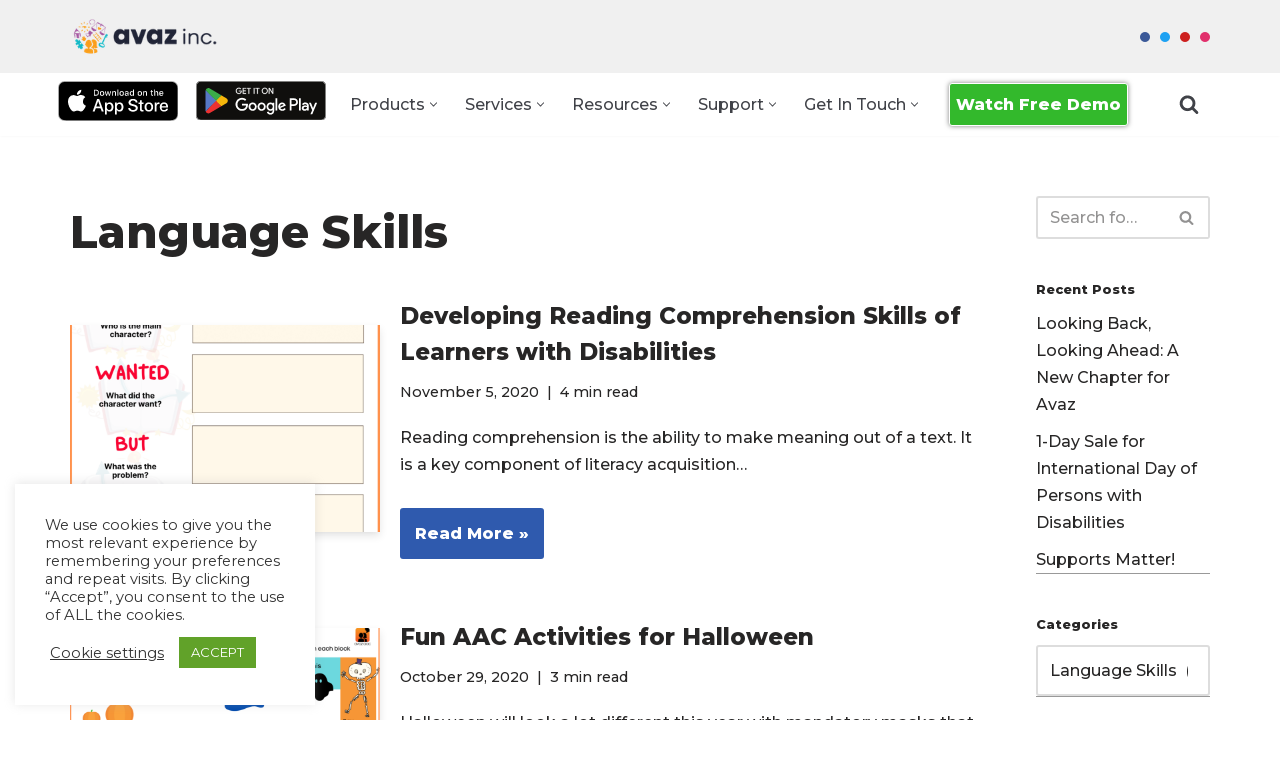

--- FILE ---
content_type: text/html; charset=UTF-8
request_url: https://info.avazapp.com/blog/category/language-skills/page/4/
body_size: 29241
content:
<!DOCTYPE html>
<html lang="en-US">

<head>
	
	<meta charset="UTF-8">
	<meta name="viewport" content="width=device-width, initial-scale=1, minimum-scale=1">
	<link rel="profile" href="https://gmpg.org/xfn/11">
		<meta name='robots' content='index, follow, max-image-preview:large, max-snippet:-1, max-video-preview:-1' />

	<!-- This site is optimized with the Yoast SEO plugin v20.6 - https://yoast.com/wordpress/plugins/seo/ -->
	<title>Language Skills Archives - Page 4 of 5 - Avaz Inc.</title>
<link crossorigin data-rocket-preconnect href="https://fonts.googleapis.com" rel="preconnect">
<link crossorigin data-rocket-preconnect href="https://s.adroll.com" rel="preconnect">
<link crossorigin data-rocket-preconnect href="https://www.googletagmanager.com" rel="preconnect">
<link crossorigin data-rocket-preconnect href="https://cdn.popt.in" rel="preconnect">
<link crossorigin data-rocket-preconnect href="https://analytics.ahrefs.com" rel="preconnect">
<link crossorigin data-rocket-preconnect href="https://wchat.freshchat.com" rel="preconnect">
<link data-rocket-preload as="style" href="https://fonts.googleapis.com/css?family=Montserrat%3A400%2C500%2C800&#038;display=swap" rel="preload">
<link href="https://fonts.googleapis.com/css?family=Montserrat%3A400%2C500%2C800&#038;display=swap" media="print" onload="this.media=&#039;all&#039;" rel="stylesheet">
<noscript><link rel="stylesheet" href="https://fonts.googleapis.com/css?family=Montserrat%3A400%2C500%2C800&#038;display=swap"></noscript><link rel="preload" data-rocket-preload as="image" href="https://info.avazapp.com/wp-content/uploads/2020/10/Halloween-Board-Game-2-930x620.png" fetchpriority="high">
	<link rel="canonical" href="https://avazapp.com/blog/category/language-skills/page/4/" />
	<link rel="prev" href="https://avazapp.com/blog/category/language-skills/page/3/" />
	<link rel="next" href="https://avazapp.com/blog/category/language-skills/page/5/" />
	<meta property="og:locale" content="en_US" />
	<meta property="og:type" content="article" />
	<meta property="og:title" content="Language Skills Archives - Page 4 of 5 - Avaz Inc." />
	<meta property="og:url" content="https://avazapp.com/blog/category/language-skills/" />
	<meta property="og:site_name" content="Avaz Inc." />
	<meta name="twitter:card" content="summary_large_image" />
	<script type="application/ld+json" class="yoast-schema-graph">{"@context":"https://schema.org","@graph":[{"@type":"CollectionPage","@id":"https://avazapp.com/blog/category/language-skills/","url":"https://avazapp.com/blog/category/language-skills/page/4/","name":"Language Skills Archives - Page 4 of 5 - Avaz Inc.","isPartOf":{"@id":"https://everyday.avazapp.com/#website"},"primaryImageOfPage":{"@id":"https://avazapp.com/blog/category/language-skills/page/4/#primaryimage"},"image":{"@id":"https://avazapp.com/blog/category/language-skills/page/4/#primaryimage"},"thumbnailUrl":"https://info.avazapp.com/wp-content/uploads/2020/11/Story-Summarizing-Organizer-1.png","breadcrumb":{"@id":"https://avazapp.com/blog/category/language-skills/page/4/#breadcrumb"},"inLanguage":"en-US"},{"@type":"ImageObject","inLanguage":"en-US","@id":"https://avazapp.com/blog/category/language-skills/page/4/#primaryimage","url":"https://info.avazapp.com/wp-content/uploads/2020/11/Story-Summarizing-Organizer-1.png","contentUrl":"https://info.avazapp.com/wp-content/uploads/2020/11/Story-Summarizing-Organizer-1.png","width":1414,"height":2000,"caption":"graphic organizer for reading comprehension skills"},{"@type":"BreadcrumbList","@id":"https://avazapp.com/blog/category/language-skills/page/4/#breadcrumb","itemListElement":[{"@type":"ListItem","position":1,"name":"Home","item":"https://everyday.avazapp.com/"},{"@type":"ListItem","position":2,"name":"Language Skills"}]},{"@type":"WebSite","@id":"https://everyday.avazapp.com/#website","url":"https://everyday.avazapp.com/","name":"Avaz Inc.","description":"Making Every Voice Heard","publisher":{"@id":"https://everyday.avazapp.com/#organization"},"potentialAction":[{"@type":"SearchAction","target":{"@type":"EntryPoint","urlTemplate":"https://everyday.avazapp.com/?s={search_term_string}"},"query-input":"required name=search_term_string"}],"inLanguage":"en-US"},{"@type":"Organization","@id":"https://everyday.avazapp.com/#organization","name":"Avaz Inc.","url":"https://everyday.avazapp.com/","logo":{"@type":"ImageObject","inLanguage":"en-US","@id":"https://everyday.avazapp.com/#/schema/logo/image/","url":"http://avazapp.com/wp-content/uploads/2021/06/Avaz-AAC-Logo.png","contentUrl":"http://avazapp.com/wp-content/uploads/2021/06/Avaz-AAC-Logo.png","width":150,"height":150,"caption":"Avaz Inc."},"image":{"@id":"https://everyday.avazapp.com/#/schema/logo/image/"}}]}</script>
	<!-- / Yoast SEO plugin. -->


<link rel='dns-prefetch' href='//www.googletagmanager.com' />
<link rel='dns-prefetch' href='//fonts.googleapis.com' />
<link href='https://fonts.gstatic.com' crossorigin rel='preconnect' />
<link rel='stylesheet' id='wp-block-library-css'  href='https://info.avazapp.com/wp-includes/css/dist/block-library/style.min.css' media='all' />
<style id='otter-advanced-heading-style-inline-css'>
span.wp-block-themeisle-blocks-advanced-heading{display:block}.wp-block-themeisle-blocks-advanced-heading{--padding: 0px;--padding-tablet: var(--padding);--padding-mobile: var(--padding-tablet);--margin: 0px 0px 25px 0px;--margin-tablet: var(--margin);--margin-mobile: var(--margin-tablet);--text-align: left;--text-align-tablet: var(--text-align);--text-align-mobile: var(--text-align-tablet);padding:var(--padding);margin:var(--margin);text-align:var(--text-align)}.wp-block-themeisle-blocks-advanced-heading.has-dark-bg{color:#fff}@media(min-width: 600px)and (max-width: 960px){.wp-block-themeisle-blocks-advanced-heading{padding:var(--padding-tablet);margin:var(--margin-tablet);text-align:var(--text-align-tablet)}}@media(max-width: 600px){.wp-block-themeisle-blocks-advanced-heading{padding:var(--padding-mobile);margin:var(--margin-mobile);text-align:var(--text-align-mobile)}}.wp-block-themeisle-blocks-advanced-heading.highlight{background-color:#ff0;color:#000}/*# sourceMappingURL=style.css.map */

</style>
<style id='otter-advanced-columns-style-inline-css'>
.wp-block-themeisle-blocks-advanced-columns-separators{position:absolute;left:0;width:100%;overflow-x:clip}.wp-block-themeisle-blocks-advanced-columns-separators.top{top:0}.wp-block-themeisle-blocks-advanced-columns-separators.bottom{bottom:0}.wp-block-themeisle-blocks-advanced-columns-separators.bottom svg{position:absolute;bottom:0}.wp-block-themeisle-blocks-advanced-columns-separators svg{height:100px}.wp-block-themeisle-blocks-advanced-columns-separators .rotate{transform:rotate(180deg)}html[lang=ja] .wp-block-themeisle-blocks-advanced-columns .innerblocks-wrap,html[lang=ko] .wp-block-themeisle-blocks-advanced-columns .innerblocks-wrap,html[lang=zh] .wp-block-themeisle-blocks-advanced-columns .innerblocks-wrap,html[lang=zh-Hans] .wp-block-themeisle-blocks-advanced-columns .innerblocks-wrap,html[lang=zh-Hant] .wp-block-themeisle-blocks-advanced-columns .innerblocks-wrap{word-break:normal}.wp-block-themeisle-blocks-advanced-columns{--background: transparent;--columns-width: 100%;--horizontal-align: unset;background:var(--background);justify-content:var(--horizontal-align);transition:.3s}.wp-block-themeisle-blocks-advanced-columns .wp-themeisle-block-overlay,.wp-block-themeisle-blocks-advanced-columns .wp-block-themeisle-blocks-advanced-columns-overlay{position:absolute;width:100%;height:100%;top:0;left:0}.wp-block-themeisle-blocks-advanced-columns .wp-block-themeisle-blocks-advanced-column:only-child{max-width:var(--columns-width)}.wp-block-themeisle-blocks-advanced-columns .wp-block-themeisle-blocks-advanced-column{--background: transparent;--background-color-hover: var( --background );--link-color: inherit;background:var(--background);transition:.3s}.wp-block-themeisle-blocks-advanced-columns .wp-block-themeisle-blocks-advanced-column:hover{background:var(--background-color-hover)}.wp-block-themeisle-blocks-advanced-columns .wp-block-themeisle-blocks-advanced-column>*{position:relative}.wp-block-themeisle-blocks-advanced-columns .wp-block-themeisle-blocks-advanced-column .wp-block-themeisle-blocks-advanced-column-overlay{position:absolute;width:100%;height:100%;top:0;left:0}.wp-block-themeisle-blocks-advanced-columns .wp-block-themeisle-blocks-advanced-column .wp-block-themeisle-blocks-slider{display:grid}.wp-block-themeisle-blocks-advanced-columns .wp-block-themeisle-blocks-advanced-column .aligncenter{margin-left:auto;margin-right:auto}.wp-block-themeisle-blocks-advanced-columns .wp-block-themeisle-blocks-advanced-column.has-dark-bg{color:var(--text-color, var(--nv-text-dark-bg, #fff))}.wp-block-themeisle-blocks-advanced-columns .wp-block-themeisle-blocks-advanced-column.has-light-bg{color:var(--text-color, var(--nv-text-color, #000))}.wp-block-themeisle-blocks-advanced-columns.has-default-gap .wp-block-themeisle-blocks-advanced-column{margin-left:10px;margin-right:10px}.wp-block-themeisle-blocks-advanced-columns.has-nogap-gap .wp-block-themeisle-blocks-advanced-column{margin-left:0;margin-right:0}.wp-block-themeisle-blocks-advanced-columns.has-narrow-gap .wp-block-themeisle-blocks-advanced-column{margin-left:5px;margin-right:5px}.wp-block-themeisle-blocks-advanced-columns.has-extended-gap .wp-block-themeisle-blocks-advanced-column{margin-left:15px;margin-right:15px}.wp-block-themeisle-blocks-advanced-columns.has-wide-gap .wp-block-themeisle-blocks-advanced-column{margin-left:20px;margin-right:20px}.wp-block-themeisle-blocks-advanced-columns.has-wider-gap .wp-block-themeisle-blocks-advanced-column{margin-left:30px;margin-right:30px}.wp-block-themeisle-blocks-advanced-columns.has-dark-bg{color:var(--text-color, var(--nv-text-dark-bg, #fff))}.wp-block-themeisle-blocks-advanced-columns.has-light-bg{color:var(--text-color, var(--nv-text-color, #000))}.wp-block-themeisle-blocks-advanced-columns>.innerblocks-wrap:not(:first-child,:last-child){z-index:1}@media(min-width: 960px){.wp-block-themeisle-blocks-advanced-columns{display:flex;position:relative}.wp-block-themeisle-blocks-advanced-columns.has-vertical-flex-start>.innerblocks-wrap,.wp-block-themeisle-blocks-advanced-columns.has-vertical-top>.innerblocks-wrap{align-items:flex-start}.wp-block-themeisle-blocks-advanced-columns.has-vertical-center>.innerblocks-wrap{align-items:center}.wp-block-themeisle-blocks-advanced-columns.has-vertical-flex-end>.innerblocks-wrap,.wp-block-themeisle-blocks-advanced-columns.has-vertical-bottom>.innerblocks-wrap{align-items:flex-end}.wp-block-themeisle-blocks-advanced-columns .innerblocks-wrap{display:flex;flex-basis:100%;word-break:keep-all;max-width:var(--columns-width)}.wp-block-themeisle-blocks-advanced-columns .innerblocks-wrap .wp-block-themeisle-blocks-advanced-column{position:relative}.wp-block-themeisle-blocks-advanced-columns .innerblocks-wrap .wp-block-themeisle-blocks-advanced-column:first-child{margin-left:0}.wp-block-themeisle-blocks-advanced-columns .innerblocks-wrap .wp-block-themeisle-blocks-advanced-column:last-child{margin-right:0}.wp-block-themeisle-blocks-advanced-columns.hide-in-desktop{display:none}.wp-block-themeisle-blocks-advanced-columns.has-1-columns.has-desktop-equal-layout>.innerblocks-wrap>.wp-block-themeisle-blocks-advanced-column{flex-basis:100%}.wp-block-themeisle-blocks-advanced-columns.has-2-columns.has-desktop-equal-layout>.innerblocks-wrap>.wp-block-themeisle-blocks-advanced-column{flex-basis:50%}.wp-block-themeisle-blocks-advanced-columns.has-2-columns.has-desktop-oneTwo-layout>.innerblocks-wrap>.wp-block-themeisle-blocks-advanced-column{flex-basis:33.34%}.wp-block-themeisle-blocks-advanced-columns.has-2-columns.has-desktop-oneTwo-layout>.innerblocks-wrap>.wp-block-themeisle-blocks-advanced-column:last-child{flex-basis:66.66%}.wp-block-themeisle-blocks-advanced-columns.has-2-columns.has-desktop-twoOne-layout>.innerblocks-wrap>.wp-block-themeisle-blocks-advanced-column{flex-basis:33.34%}.wp-block-themeisle-blocks-advanced-columns.has-2-columns.has-desktop-twoOne-layout>.innerblocks-wrap>.wp-block-themeisle-blocks-advanced-column:first-child{flex-basis:66.66%}.wp-block-themeisle-blocks-advanced-columns.has-3-columns.has-desktop-equal-layout>.innerblocks-wrap>.wp-block-themeisle-blocks-advanced-column{flex-basis:33.33%}.wp-block-themeisle-blocks-advanced-columns.has-3-columns.has-desktop-oneOneTwo-layout>.innerblocks-wrap>.wp-block-themeisle-blocks-advanced-column{flex-basis:25%}.wp-block-themeisle-blocks-advanced-columns.has-3-columns.has-desktop-oneOneTwo-layout>.innerblocks-wrap>.wp-block-themeisle-blocks-advanced-column:last-child{flex-basis:50%}.wp-block-themeisle-blocks-advanced-columns.has-3-columns.has-desktop-twoOneOne-layout>.innerblocks-wrap>.wp-block-themeisle-blocks-advanced-column{flex-basis:25%}.wp-block-themeisle-blocks-advanced-columns.has-3-columns.has-desktop-twoOneOne-layout>.innerblocks-wrap>.wp-block-themeisle-blocks-advanced-column:first-child{flex-basis:50%}.wp-block-themeisle-blocks-advanced-columns.has-3-columns.has-desktop-oneTwoOne-layout>.innerblocks-wrap>.wp-block-themeisle-blocks-advanced-column{flex-basis:50%}.wp-block-themeisle-blocks-advanced-columns.has-3-columns.has-desktop-oneTwoOne-layout>.innerblocks-wrap>.wp-block-themeisle-blocks-advanced-column:first-child{flex-basis:25%}.wp-block-themeisle-blocks-advanced-columns.has-3-columns.has-desktop-oneTwoOne-layout>.innerblocks-wrap>.wp-block-themeisle-blocks-advanced-column:last-child{flex-basis:25%}.wp-block-themeisle-blocks-advanced-columns.has-3-columns.has-desktop-oneThreeOne-layout>.innerblocks-wrap>.wp-block-themeisle-blocks-advanced-column{flex-basis:60%}.wp-block-themeisle-blocks-advanced-columns.has-3-columns.has-desktop-oneThreeOne-layout>.innerblocks-wrap>.wp-block-themeisle-blocks-advanced-column:first-child{flex-basis:20%}.wp-block-themeisle-blocks-advanced-columns.has-3-columns.has-desktop-oneThreeOne-layout>.innerblocks-wrap>.wp-block-themeisle-blocks-advanced-column:last-child{flex-basis:20%}.wp-block-themeisle-blocks-advanced-columns.has-4-columns.has-desktop-equal-layout>.innerblocks-wrap>.wp-block-themeisle-blocks-advanced-column{flex-basis:25%}.wp-block-themeisle-blocks-advanced-columns.has-5-columns.has-desktop-equal-layout>.innerblocks-wrap>.wp-block-themeisle-blocks-advanced-column{flex-basis:20%}.wp-block-themeisle-blocks-advanced-columns.has-6-columns.has-desktop-equal-layout>.innerblocks-wrap>.wp-block-themeisle-blocks-advanced-column{flex-basis:16.66%}}@media(min-width: 600px)and (max-width: 960px){.wp-block-themeisle-blocks-advanced-columns{display:flex;position:relative}.wp-block-themeisle-blocks-advanced-columns .innerblocks-wrap{display:flex;flex-basis:100%;word-break:keep-all;max-width:var(--columns-width)}.wp-block-themeisle-blocks-advanced-columns .innerblocks-wrap .wp-block-themeisle-blocks-advanced-column{position:relative;flex:1}.wp-block-themeisle-blocks-advanced-columns.hide-in-tablet{display:none}.wp-block-themeisle-blocks-advanced-columns.has-2-columns.has-tablet-oneTwo-layout>.innerblocks-wrap>.wp-block-themeisle-blocks-advanced-column:last-child{flex:2}.wp-block-themeisle-blocks-advanced-columns.has-2-columns.has-tablet-twoOne-layout>.innerblocks-wrap>.wp-block-themeisle-blocks-advanced-column:first-child{flex:2}.wp-block-themeisle-blocks-advanced-columns.has-3-columns.has-tablet-oneOneTwo-layout>.innerblocks-wrap>.wp-block-themeisle-blocks-advanced-column:last-child{flex:2}.wp-block-themeisle-blocks-advanced-columns.has-3-columns.has-tablet-twoOneOne-layout>.innerblocks-wrap>.wp-block-themeisle-blocks-advanced-column:first-child{flex:2}.wp-block-themeisle-blocks-advanced-columns.has-3-columns.has-tablet-oneTwoOne-layout>.innerblocks-wrap>.wp-block-themeisle-blocks-advanced-column{flex:2}.wp-block-themeisle-blocks-advanced-columns.has-3-columns.has-tablet-oneTwoOne-layout>.innerblocks-wrap>.wp-block-themeisle-blocks-advanced-column:first-child{flex:1}.wp-block-themeisle-blocks-advanced-columns.has-3-columns.has-tablet-oneTwoOne-layout>.innerblocks-wrap>.wp-block-themeisle-blocks-advanced-column:last-child{flex:1}.wp-block-themeisle-blocks-advanced-columns.has-3-columns.has-tablet-oneThreeOne-layout>.innerblocks-wrap>.wp-block-themeisle-blocks-advanced-column{flex:3}.wp-block-themeisle-blocks-advanced-columns.has-3-columns.has-tablet-oneThreeOne-layout>.innerblocks-wrap>.wp-block-themeisle-blocks-advanced-column:first-child{flex:1}.wp-block-themeisle-blocks-advanced-columns.has-3-columns.has-tablet-oneThreeOne-layout>.innerblocks-wrap>.wp-block-themeisle-blocks-advanced-column:last-child{flex:1}.wp-block-themeisle-blocks-advanced-columns:not(.has-tablet-collapsedRows-layout).has-vertical-flex-start>.innerblocks-wrap,.wp-block-themeisle-blocks-advanced-columns:not(.has-tablet-collapsedRows-layout).has-vertical-top>.innerblocks-wrap{align-items:flex-start}.wp-block-themeisle-blocks-advanced-columns:not(.has-tablet-collapsedRows-layout).has-vertical-center>.innerblocks-wrap{align-items:center}.wp-block-themeisle-blocks-advanced-columns:not(.has-tablet-collapsedRows-layout).has-vertical-flex-end>.innerblocks-wrap,.wp-block-themeisle-blocks-advanced-columns:not(.has-tablet-collapsedRows-layout).has-vertical-bottom>.innerblocks-wrap{align-items:flex-end}.wp-block-themeisle-blocks-advanced-columns.has-tablet-collapsedRows-layout>.innerblocks-wrap{flex-direction:column}.wp-block-themeisle-blocks-advanced-columns.has-tablet-collapsedRows-layout.has-reverse-columns-tablet>.innerblocks-wrap{flex-direction:column-reverse}.wp-block-themeisle-blocks-advanced-columns.has-tablet-twoColumnGrid-layout>.innerblocks-wrap{display:flex;flex-wrap:wrap}.wp-block-themeisle-blocks-advanced-columns.has-tablet-twoColumnGrid-layout>.innerblocks-wrap>.wp-block-themeisle-blocks-advanced-column{flex:1 1 40%}.wp-block-themeisle-blocks-advanced-columns.has-tablet-threeColumnGrid-layout>.innerblocks-wrap{display:flex;flex-wrap:wrap}.wp-block-themeisle-blocks-advanced-columns.has-tablet-threeColumnGrid-layout>.innerblocks-wrap>.wp-block-themeisle-blocks-advanced-column{flex:1 1 30%}}@media(max-width: 600px){.wp-block-themeisle-blocks-advanced-columns{display:flex;position:relative}.wp-block-themeisle-blocks-advanced-columns .innerblocks-wrap{display:flex;flex-basis:100%;word-break:keep-all;max-width:var(--columns-width)}.wp-block-themeisle-blocks-advanced-columns .innerblocks-wrap .wp-block-themeisle-blocks-advanced-column{position:relative;flex:1}.wp-block-themeisle-blocks-advanced-columns.hide-in-mobile{display:none}.wp-block-themeisle-blocks-advanced-columns.has-2-columns.has-mobile-oneTwo-layout>.innerblocks-wrap>.wp-block-themeisle-blocks-advanced-column:last-child{flex:2}.wp-block-themeisle-blocks-advanced-columns.has-2-columns.has-mobile-twoOne-layout>.innerblocks-wrap>.wp-block-themeisle-blocks-advanced-column:first-child{flex:2}.wp-block-themeisle-blocks-advanced-columns.has-3-columns.has-mobile-oneOneTwo-layout>.innerblocks-wrap>.wp-block-themeisle-blocks-advanced-column:last-child{flex:2}.wp-block-themeisle-blocks-advanced-columns.has-3-columns.has-mobile-twoOneOne-layout>.innerblocks-wrap>.wp-block-themeisle-blocks-advanced-column:first-child{flex:2}.wp-block-themeisle-blocks-advanced-columns.has-3-columns.has-mobile-oneTwoOne-layout>.innerblocks-wrap>.wp-block-themeisle-blocks-advanced-column{flex:2}.wp-block-themeisle-blocks-advanced-columns.has-3-columns.has-mobile-oneTwoOne-layout>.innerblocks-wrap>.wp-block-themeisle-blocks-advanced-column:first-child{flex:1}.wp-block-themeisle-blocks-advanced-columns.has-3-columns.has-mobile-oneTwoOne-layout>.innerblocks-wrap>.wp-block-themeisle-blocks-advanced-column:last-child{flex:1}.wp-block-themeisle-blocks-advanced-columns.has-3-columns.has-mobile-oneThreeOne-layout>.innerblocks-wrap>.wp-block-themeisle-blocks-advanced-column{flex:3}.wp-block-themeisle-blocks-advanced-columns.has-3-columns.has-mobile-oneThreeOne-layout>.innerblocks-wrap>.wp-block-themeisle-blocks-advanced-column:first-child{flex:1}.wp-block-themeisle-blocks-advanced-columns.has-3-columns.has-mobile-oneThreeOne-layout>.innerblocks-wrap>.wp-block-themeisle-blocks-advanced-column:last-child{flex:1}.wp-block-themeisle-blocks-advanced-columns:not(.has-mobile-collapsedRows-layout).has-vertical-flex-start>.innerblocks-wrap,.wp-block-themeisle-blocks-advanced-columns:not(.has-mobile-collapsedRows-layout).has-vertical-top>.innerblocks-wrap{align-items:flex-start}.wp-block-themeisle-blocks-advanced-columns:not(.has-mobile-collapsedRows-layout).has-vertical-center>.innerblocks-wrap{align-items:center}.wp-block-themeisle-blocks-advanced-columns:not(.has-mobile-collapsedRows-layout).has-vertical-flex-end>.innerblocks-wrap,.wp-block-themeisle-blocks-advanced-columns:not(.has-mobile-collapsedRows-layout).has-vertical-bottom>.innerblocks-wrap{align-items:flex-end}.wp-block-themeisle-blocks-advanced-columns.has-mobile-collapsedRows-layout>.innerblocks-wrap{flex-direction:column}.wp-block-themeisle-blocks-advanced-columns.has-mobile-collapsedRows-layout.has-reverse-columns-mobile>.innerblocks-wrap{flex-direction:column-reverse}.wp-block-themeisle-blocks-advanced-columns.has-mobile-twoColumnGrid-layout>.innerblocks-wrap{display:flex;flex-wrap:wrap}.wp-block-themeisle-blocks-advanced-columns.has-mobile-twoColumnGrid-layout>.innerblocks-wrap>.wp-block-themeisle-blocks-advanced-column{flex:1 1 40%}.wp-block-themeisle-blocks-advanced-columns.has-mobile-threeColumnGrid-layout>.innerblocks-wrap{display:flex;flex-wrap:wrap}.wp-block-themeisle-blocks-advanced-columns.has-mobile-threeColumnGrid-layout>.innerblocks-wrap>.wp-block-themeisle-blocks-advanced-column{flex:1 1 30%}}/*# sourceMappingURL=style.css.map */

</style>
<style id='global-styles-inline-css'>
body{--wp--preset--color--black: #000000;--wp--preset--color--cyan-bluish-gray: #abb8c3;--wp--preset--color--white: #ffffff;--wp--preset--color--pale-pink: #f78da7;--wp--preset--color--vivid-red: #cf2e2e;--wp--preset--color--luminous-vivid-orange: #ff6900;--wp--preset--color--luminous-vivid-amber: #fcb900;--wp--preset--color--light-green-cyan: #7bdcb5;--wp--preset--color--vivid-green-cyan: #00d084;--wp--preset--color--pale-cyan-blue: #8ed1fc;--wp--preset--color--vivid-cyan-blue: #0693e3;--wp--preset--color--vivid-purple: #9b51e0;--wp--preset--color--neve-link-color: var(--nv-primary-accent);--wp--preset--color--neve-link-hover-color: var(--nv-secondary-accent);--wp--preset--color--nv-site-bg: var(--nv-site-bg);--wp--preset--color--nv-light-bg: var(--nv-light-bg);--wp--preset--color--nv-dark-bg: var(--nv-dark-bg);--wp--preset--color--neve-text-color: var(--nv-text-color);--wp--preset--color--nv-text-dark-bg: var(--nv-text-dark-bg);--wp--preset--color--nv-c-1: var(--nv-c-1);--wp--preset--color--nv-c-2: var(--nv-c-2);--wp--preset--gradient--vivid-cyan-blue-to-vivid-purple: linear-gradient(135deg,rgba(6,147,227,1) 0%,rgb(155,81,224) 100%);--wp--preset--gradient--light-green-cyan-to-vivid-green-cyan: linear-gradient(135deg,rgb(122,220,180) 0%,rgb(0,208,130) 100%);--wp--preset--gradient--luminous-vivid-amber-to-luminous-vivid-orange: linear-gradient(135deg,rgba(252,185,0,1) 0%,rgba(255,105,0,1) 100%);--wp--preset--gradient--luminous-vivid-orange-to-vivid-red: linear-gradient(135deg,rgba(255,105,0,1) 0%,rgb(207,46,46) 100%);--wp--preset--gradient--very-light-gray-to-cyan-bluish-gray: linear-gradient(135deg,rgb(238,238,238) 0%,rgb(169,184,195) 100%);--wp--preset--gradient--cool-to-warm-spectrum: linear-gradient(135deg,rgb(74,234,220) 0%,rgb(151,120,209) 20%,rgb(207,42,186) 40%,rgb(238,44,130) 60%,rgb(251,105,98) 80%,rgb(254,248,76) 100%);--wp--preset--gradient--blush-light-purple: linear-gradient(135deg,rgb(255,206,236) 0%,rgb(152,150,240) 100%);--wp--preset--gradient--blush-bordeaux: linear-gradient(135deg,rgb(254,205,165) 0%,rgb(254,45,45) 50%,rgb(107,0,62) 100%);--wp--preset--gradient--luminous-dusk: linear-gradient(135deg,rgb(255,203,112) 0%,rgb(199,81,192) 50%,rgb(65,88,208) 100%);--wp--preset--gradient--pale-ocean: linear-gradient(135deg,rgb(255,245,203) 0%,rgb(182,227,212) 50%,rgb(51,167,181) 100%);--wp--preset--gradient--electric-grass: linear-gradient(135deg,rgb(202,248,128) 0%,rgb(113,206,126) 100%);--wp--preset--gradient--midnight: linear-gradient(135deg,rgb(2,3,129) 0%,rgb(40,116,252) 100%);--wp--preset--duotone--dark-grayscale: url('#wp-duotone-dark-grayscale');--wp--preset--duotone--grayscale: url('#wp-duotone-grayscale');--wp--preset--duotone--purple-yellow: url('#wp-duotone-purple-yellow');--wp--preset--duotone--blue-red: url('#wp-duotone-blue-red');--wp--preset--duotone--midnight: url('#wp-duotone-midnight');--wp--preset--duotone--magenta-yellow: url('#wp-duotone-magenta-yellow');--wp--preset--duotone--purple-green: url('#wp-duotone-purple-green');--wp--preset--duotone--blue-orange: url('#wp-duotone-blue-orange');--wp--preset--font-size--small: 13px;--wp--preset--font-size--medium: 20px;--wp--preset--font-size--large: 36px;--wp--preset--font-size--x-large: 42px;}.has-black-color{color: var(--wp--preset--color--black) !important;}.has-cyan-bluish-gray-color{color: var(--wp--preset--color--cyan-bluish-gray) !important;}.has-white-color{color: var(--wp--preset--color--white) !important;}.has-pale-pink-color{color: var(--wp--preset--color--pale-pink) !important;}.has-vivid-red-color{color: var(--wp--preset--color--vivid-red) !important;}.has-luminous-vivid-orange-color{color: var(--wp--preset--color--luminous-vivid-orange) !important;}.has-luminous-vivid-amber-color{color: var(--wp--preset--color--luminous-vivid-amber) !important;}.has-light-green-cyan-color{color: var(--wp--preset--color--light-green-cyan) !important;}.has-vivid-green-cyan-color{color: var(--wp--preset--color--vivid-green-cyan) !important;}.has-pale-cyan-blue-color{color: var(--wp--preset--color--pale-cyan-blue) !important;}.has-vivid-cyan-blue-color{color: var(--wp--preset--color--vivid-cyan-blue) !important;}.has-vivid-purple-color{color: var(--wp--preset--color--vivid-purple) !important;}.has-black-background-color{background-color: var(--wp--preset--color--black) !important;}.has-cyan-bluish-gray-background-color{background-color: var(--wp--preset--color--cyan-bluish-gray) !important;}.has-white-background-color{background-color: var(--wp--preset--color--white) !important;}.has-pale-pink-background-color{background-color: var(--wp--preset--color--pale-pink) !important;}.has-vivid-red-background-color{background-color: var(--wp--preset--color--vivid-red) !important;}.has-luminous-vivid-orange-background-color{background-color: var(--wp--preset--color--luminous-vivid-orange) !important;}.has-luminous-vivid-amber-background-color{background-color: var(--wp--preset--color--luminous-vivid-amber) !important;}.has-light-green-cyan-background-color{background-color: var(--wp--preset--color--light-green-cyan) !important;}.has-vivid-green-cyan-background-color{background-color: var(--wp--preset--color--vivid-green-cyan) !important;}.has-pale-cyan-blue-background-color{background-color: var(--wp--preset--color--pale-cyan-blue) !important;}.has-vivid-cyan-blue-background-color{background-color: var(--wp--preset--color--vivid-cyan-blue) !important;}.has-vivid-purple-background-color{background-color: var(--wp--preset--color--vivid-purple) !important;}.has-black-border-color{border-color: var(--wp--preset--color--black) !important;}.has-cyan-bluish-gray-border-color{border-color: var(--wp--preset--color--cyan-bluish-gray) !important;}.has-white-border-color{border-color: var(--wp--preset--color--white) !important;}.has-pale-pink-border-color{border-color: var(--wp--preset--color--pale-pink) !important;}.has-vivid-red-border-color{border-color: var(--wp--preset--color--vivid-red) !important;}.has-luminous-vivid-orange-border-color{border-color: var(--wp--preset--color--luminous-vivid-orange) !important;}.has-luminous-vivid-amber-border-color{border-color: var(--wp--preset--color--luminous-vivid-amber) !important;}.has-light-green-cyan-border-color{border-color: var(--wp--preset--color--light-green-cyan) !important;}.has-vivid-green-cyan-border-color{border-color: var(--wp--preset--color--vivid-green-cyan) !important;}.has-pale-cyan-blue-border-color{border-color: var(--wp--preset--color--pale-cyan-blue) !important;}.has-vivid-cyan-blue-border-color{border-color: var(--wp--preset--color--vivid-cyan-blue) !important;}.has-vivid-purple-border-color{border-color: var(--wp--preset--color--vivid-purple) !important;}.has-vivid-cyan-blue-to-vivid-purple-gradient-background{background: var(--wp--preset--gradient--vivid-cyan-blue-to-vivid-purple) !important;}.has-light-green-cyan-to-vivid-green-cyan-gradient-background{background: var(--wp--preset--gradient--light-green-cyan-to-vivid-green-cyan) !important;}.has-luminous-vivid-amber-to-luminous-vivid-orange-gradient-background{background: var(--wp--preset--gradient--luminous-vivid-amber-to-luminous-vivid-orange) !important;}.has-luminous-vivid-orange-to-vivid-red-gradient-background{background: var(--wp--preset--gradient--luminous-vivid-orange-to-vivid-red) !important;}.has-very-light-gray-to-cyan-bluish-gray-gradient-background{background: var(--wp--preset--gradient--very-light-gray-to-cyan-bluish-gray) !important;}.has-cool-to-warm-spectrum-gradient-background{background: var(--wp--preset--gradient--cool-to-warm-spectrum) !important;}.has-blush-light-purple-gradient-background{background: var(--wp--preset--gradient--blush-light-purple) !important;}.has-blush-bordeaux-gradient-background{background: var(--wp--preset--gradient--blush-bordeaux) !important;}.has-luminous-dusk-gradient-background{background: var(--wp--preset--gradient--luminous-dusk) !important;}.has-pale-ocean-gradient-background{background: var(--wp--preset--gradient--pale-ocean) !important;}.has-electric-grass-gradient-background{background: var(--wp--preset--gradient--electric-grass) !important;}.has-midnight-gradient-background{background: var(--wp--preset--gradient--midnight) !important;}.has-small-font-size{font-size: var(--wp--preset--font-size--small) !important;}.has-medium-font-size{font-size: var(--wp--preset--font-size--medium) !important;}.has-large-font-size{font-size: var(--wp--preset--font-size--large) !important;}.has-x-large-font-size{font-size: var(--wp--preset--font-size--x-large) !important;}
</style>
<link rel='stylesheet' id='advanced-popups-css'  href='https://info.avazapp.com/wp-content/plugins/advanced-popups/public/css/advanced-popups-public.css' media='all' />
<link rel='stylesheet' id='cookie-law-info-css'  href='https://info.avazapp.com/wp-content/plugins/cookie-law-info/legacy/public/css/cookie-law-info-public.css' media='all' />
<link rel='stylesheet' id='cookie-law-info-gdpr-css'  href='https://info.avazapp.com/wp-content/plugins/cookie-law-info/legacy/public/css/cookie-law-info-gdpr.css' media='all' />
<link rel='stylesheet' id='geotarget-css'  href='https://info.avazapp.com/wp-content/plugins/geotargeting/public/css/geotarget-public.css' media='all' />
<link rel='stylesheet' id='neve-style-css'  href='https://info.avazapp.com/wp-content/themes/neve/style-main-new.min.css' media='all' />
<style id='neve-style-inline-css'>
.is-menu-sidebar .header-menu-sidebar { visibility: visible; }.is-menu-sidebar.menu_sidebar_slide_left .header-menu-sidebar { transform: translate3d(0, 0, 0); left: 0; }.is-menu-sidebar.menu_sidebar_slide_right .header-menu-sidebar { transform: translate3d(0, 0, 0); right: 0; }.is-menu-sidebar.menu_sidebar_pull_right .header-menu-sidebar, .is-menu-sidebar.menu_sidebar_pull_left .header-menu-sidebar { transform: translateX(0); }.is-menu-sidebar.menu_sidebar_dropdown .header-menu-sidebar { height: auto; }.is-menu-sidebar.menu_sidebar_dropdown .header-menu-sidebar-inner { max-height: 400px; padding: 20px 0; }.is-menu-sidebar.menu_sidebar_full_canvas .header-menu-sidebar { opacity: 1; }.header-menu-sidebar .menu-item-nav-search:not(.floating) { pointer-events: none; }.header-menu-sidebar .menu-item-nav-search .is-menu-sidebar { pointer-events: unset; }
.nv-meta-list li.meta:not(:last-child):after { content:"|" }.nv-meta-list .no-mobile{
			display:none;
		}.nv-meta-list li.last::after{
			content: ""!important;
		}@media (min-width: 769px) {
			.nv-meta-list .no-mobile {
				display: inline-block;
			}
			.nv-meta-list li.last:not(:last-child)::after {
		 		content: "|" !important;
			}
		}
.header .builder-item [class*="button_base"] .button {box-shadow: var(--primarybtnshadow, none);} .header .builder-item [class*="button_base"] .button:hover {box-shadow: var(--primarybtnhovershadow, none);}
.nav-ul li .caret svg, .nav-ul li .caret img{width:var(--smiconsize, 0.5em);height:var(--smiconsize, 0.5em);}.nav-ul .sub-menu li {border-style: var(--itembstyle);}
 :root{ --container: 748px;--postwidth:100%; --primarybtnbg: var(--nv-primary-accent); --primarybtnhoverbg: var(--nv-primary-accent); --primarybtncolor: #fff; --secondarybtncolor: var(--nv-primary-accent); --primarybtnhovercolor: #fff; --secondarybtnhovercolor: var(--nv-primary-accent);--primarybtnborderradius:3px;--secondarybtnborderradius:3px;--secondarybtnborderwidth:3px;--btnpadding:13px 15px;--primarybtnpadding:13px 15px;--secondarybtnpadding:calc(13px - 3px) calc(15px - 3px); --bodyfontfamily: Montserrat; --bodyfontsize: 15px; --bodylineheight: 1.6; --bodyletterspacing: 0px; --bodyfontweight: 500; --headingsfontfamily: Montserrat; --h1fontsize: 25px; --h1fontweight: 800; --h1lineheight: 25px; --h1letterspacing: 0px; --h1texttransform: none; --h2fontsize: 22px; --h2fontweight: 800; --h2lineheight: 22px; --h2letterspacing: 0px; --h2texttransform: none; --h3fontsize: 20px; --h3fontweight: 800; --h3lineheight: 33px; --h3letterspacing: 0px; --h3texttransform: none; --h4fontsize: 13px; --h4fontweight: 800; --h4lineheight: 1.6em; --h4letterspacing: 0px; --h4texttransform: none; --h5fontsize: 16px; --h5fontweight: 800; --h5lineheight: 1.6; --h5letterspacing: 0px; --h5texttransform: none; --h6fontsize: 0.75em; --h6fontweight: 800; --h6lineheight: 1.6; --h6letterspacing: 0px; --h6texttransform: none;--formfieldborderwidth:2px;--formfieldborderradius:3px; --formfieldbgcolor: var(--nv-site-bg); --formfieldbordercolor: #dddddd; --formfieldcolor: var(--nv-text-color);--formfieldpadding:10px 12px; } .nv-index-posts{ --borderradius:0px; } .has-neve-button-color-color{ color: var(--nv-primary-accent)!important; } .has-neve-button-color-background-color{ background-color: var(--nv-primary-accent)!important; } .single-post-container .alignfull > [class*="__inner-container"], .single-post-container .alignwide > [class*="__inner-container"]{ max-width:718px } .nv-meta-list{ --avatarsize: 20px; } .single .nv-meta-list{ --avatarsize: 20px; } .neve-main{ --boxshadow:0 3px 6px -5px rgba(0, 0, 0, 0.1), 0 4px 8px rgba(0, 0, 0, 0.1); } .nv-is-boxed.nv-comments-wrap{ --padding:20px; } .nv-is-boxed.comment-respond{ --padding:20px; } .single:not(.single-product), .page{ --c-vspace:0 0 0 0;; } .global-styled{ --bgcolor: var(--nv-site-bg); } .header-top{ --rowbcolor: var(--nv-light-bg); --color: #4b1111; --bgcolor: #f0f0f0; } .header-main{ --rowbcolor: var(--nv-light-bg); --color: #404248; --bgcolor: #ffffff; } .header-bottom{ --rowbwidth:0px; --rowbcolor: var(--nv-light-bg); --color: var(--nv-text-color); --bgcolor: #ffffff; } .builder-item--logo{ --maxwidth: 120px; --fs: 24px;--padding:10px 0;--margin:0; --textalign: left;--justify: flex-start; } .builder-item--primary-menu{ --hovercolor: var(--nv-secondary-accent); --hovertextcolor: var(--nv-text-color); --activecolor: var(--nv-primary-accent); --spacing: 20px; --height: 25px; --smiconsize: 7px;--padding:0;--margin:0; --fontsize: 1em; --lineheight: 1.6em; --letterspacing: 0px; --fontweight: 500; --texttransform: capitalize; --iconsize: 1em; } .builder-item--primary-menu .sub-menu{ --bstyle: none; --itembstyle: none; } .hfg-is-group.has-primary-menu .inherit-ff{ --inheritedfw: 500; } .builder-item--button_base{ --primarybtnbg: #33b92c; --primarybtncolor: #fff; --primarybtnhoverbg: var(--nv-primary-accent); --primarybtnhovercolor: #fff;--primarybtnborderradius:3px;--primarybtnborderwidth:1px;--primarybtnshadow:0px 0px 5px rgba(0,0,0,0.5);;--primarybtnhovershadow:none;--padding:8px 12px;--margin:0; } .builder-item--header_search_responsive{ --iconsize: 20px; --formfieldfontsize: 14px;--formfieldborderwidth:1px;--formfieldborderradius:1px; --formfieldbordercolor: #004968; --formfieldcolor: #004968; --height: 40px;--padding:0 10px;--margin:0; } .builder-item--custom_html_2{ --padding:0;--margin:-14px -19px -19px -6px;; --fontsize: 1em; --lineheight: 1.6; --letterspacing: 0px; --fontweight: 500; --texttransform: none; --iconsize: 1em; --textalign: left;--justify: flex-start; } .builder-item--custom_html_3{ --padding:0;--margin:0 0 -28px 0;; --fontsize: 1em; --lineheight: 1.6; --letterspacing: 0px; --fontweight: 500; --texttransform: none; --iconsize: 1em; --textalign: left;--justify: flex-start; } .builder-item--social_icons{ --spacing: 10px; --borderradius: 5px; --icon-size: 18px;--padding:0;--margin:0; } .footer-top-inner .row{ grid-template-columns:1fr 1fr 1fr; --valign: flex-start; } .footer-top{ --rowbcolor: var(--nv-light-bg); --color: var(--nv-text-color); --bgcolor: #1a1e35; } .footer-main-inner .row{ grid-template-columns:1fr 1fr 1fr; --valign: flex-start; } .footer-main{ --rowbcolor: var(--nv-light-bg); --color: var(--nv-text-color); --bgcolor: var(--nv-site-bg); } .footer-bottom-inner .row{ grid-template-columns:1fr 1fr 1fr; --valign: flex-start; } .footer-bottom{ --rowbcolor: var(--nv-light-bg); --color: #e6e6e6; --bgcolor: #0f1633; } .builder-item--footer-one-widgets{ --padding:0;--margin:0; --textalign: left;--justify: flex-start; } .builder-item--social_icons_2{ --spacing: 10px; --borderradius: 5px; --icon-size: 18px;--padding:0;--margin:0; --textalign: center;--justify: center; } .builder-item--footer_copyright{ --color: var(--nv-site-bg);--padding:0;--margin:0; --fontsize: 1em; --lineheight: 1.6; --letterspacing: 0px; --fontweight: 500; --texttransform: none; --iconsize: 1em; --textalign: left;--justify: flex-start; } .page_header-top{ --rowbcolor: var(--nv-light-bg); --color: var(--nv-text-color); --bgcolor: #fd9b9b; } .page_header-bottom{ --rowbcolor: var(--nv-light-bg); --color: var(--nv-text-color); --bgcolor: var(--nv-site-bg); } .nv-related-posts{ --relatedcolumns: 1; --relatedContentAlign: left; } @media(min-width: 576px){ :root{ --container: 992px;--postwidth:100%;--btnpadding:13px 15px;--primarybtnpadding:13px 15px;--secondarybtnpadding:calc(13px - 3px) calc(15px - 3px); --bodyfontsize: 16px; --bodylineheight: 1.6; --bodyletterspacing: 0px; --h1fontsize: 30px; --h1lineheight: 1.6em; --h1letterspacing: 0px; --h2fontsize: 22px; --h2lineheight: 1.6em; --h2letterspacing: 0px; --h3fontsize: 18px; --h3lineheight: 1.6em; --h3letterspacing: 0px; --h4fontsize: 16px; --h4lineheight: 1.6em; --h4letterspacing: 0px; --h5fontsize: 14px; --h5lineheight: 1.6; --h5letterspacing: 0px; --h6fontsize: 0.75em; --h6lineheight: 1.6; --h6letterspacing: 0px; } .single-post-container .alignfull > [class*="__inner-container"], .single-post-container .alignwide > [class*="__inner-container"]{ max-width:962px } .nv-meta-list{ --avatarsize: 20px; } .single .nv-meta-list{ --avatarsize: 20px; } .nv-is-boxed.nv-comments-wrap{ --padding:30px; } .nv-is-boxed.comment-respond{ --padding:30px; } .single:not(.single-product), .page{ --c-vspace:0 0 0 0;; } .header-bottom{ --rowbwidth:0px; } .builder-item--logo{ --maxwidth: 120px; --fs: 24px;--padding:10px 0;--margin:0; --textalign: left;--justify: flex-start; } .builder-item--primary-menu{ --spacing: 6px; --height: 75px; --smiconsize: 7px;--padding:0;--margin:0; --fontsize: 1em; --lineheight: 1.6em; --letterspacing: 0px; --iconsize: 1em; } .builder-item--button_base{ --padding:8px 12px;--margin:0; } .builder-item--header_search_responsive{ --formfieldfontsize: 14px;--formfieldborderwidth:1px;--formfieldborderradius:1px; --height: 40px;--padding:0 10px;--margin:0; } .builder-item--custom_html_2{ --padding:0;--margin:0 -21px 0 0;; --fontsize: 1em; --lineheight: 1.6; --letterspacing: 0px; --iconsize: 1em; --textalign: left;--justify: flex-start; } .builder-item--custom_html_3{ --padding:0;--margin:0 0 -25px 0;; --fontsize: 1em; --lineheight: 1.6; --letterspacing: 0px; --iconsize: 1em; --textalign: left;--justify: flex-start; } .builder-item--social_icons{ --spacing: 10px; --borderradius: 5px; --icon-size: 18px;--padding:0;--margin:0; } .builder-item--footer-one-widgets{ --padding:0;--margin:0; --textalign: left;--justify: flex-start; } .builder-item--social_icons_2{ --spacing: 10px; --borderradius: 5px; --icon-size: 18px;--padding:0;--margin:0; --textalign: center;--justify: center; } .builder-item--footer_copyright{ --padding:0;--margin:0; --fontsize: 1em; --lineheight: 1.6; --letterspacing: 0px; --iconsize: 1em; --textalign: left;--justify: flex-start; } .nv-related-posts{ --relatedcolumns: 1; --relatedContentAlign: left; } }@media(min-width: 960px){ :root{ --container: 1170px;--postwidth:100%;--btnpadding:13px 15px;--primarybtnpadding:13px 15px;--secondarybtnpadding:calc(13px - 3px) calc(15px - 3px); --bodyfontsize: 16px; --bodylineheight: 1.7; --bodyletterspacing: 0px; --h1fontsize: 45px; --h1lineheight: 1.6em; --h1letterspacing: 0px; --h2fontsize: 30px; --h2lineheight: 30px; --h2letterspacing: 0px; --h3fontsize: 23px; --h3lineheight: 1.6em; --h3letterspacing: 0px; --h4fontsize: 0.8em; --h4lineheight: 1.6em; --h4letterspacing: 0px; --h5fontsize: 16px; --h5lineheight: 1.6; --h5letterspacing: 0px; --h6fontsize: 14px; --h6lineheight: 1.6; --h6letterspacing: 0px; } .nv-index-posts{ --postcoltemplate:35fr 65fr; } body:not(.single):not(.archive):not(.blog):not(.search):not(.error404) .neve-main > .container .col, body.post-type-archive-course .neve-main > .container .col, body.post-type-archive-llms_membership .neve-main > .container .col{ max-width: 100%; } body:not(.single):not(.archive):not(.blog):not(.search):not(.error404) .nv-sidebar-wrap, body.post-type-archive-course .nv-sidebar-wrap, body.post-type-archive-llms_membership .nv-sidebar-wrap{ max-width: 0%; } .neve-main > .archive-container .nv-index-posts.col{ max-width: 80%; } .neve-main > .archive-container .nv-sidebar-wrap{ max-width: 20%; } .neve-main > .single-post-container .nv-single-post-wrap.col{ max-width: 70%; } .single-post-container .alignfull > [class*="__inner-container"], .single-post-container .alignwide > [class*="__inner-container"]{ max-width:789px } .container-fluid.single-post-container .alignfull > [class*="__inner-container"], .container-fluid.single-post-container .alignwide > [class*="__inner-container"]{ max-width:calc(70% + 15px) } .neve-main > .single-post-container .nv-sidebar-wrap{ max-width: 30%; } .nv-meta-list{ --avatarsize: 20px; } .single .nv-meta-list{ --avatarsize: 20px; } .nv-is-boxed.nv-comments-wrap{ --padding:40px; } .nv-is-boxed.comment-respond{ --padding:40px; } .single:not(.single-product), .page{ --c-vspace:0 0 0 0;; } .header-bottom{ --rowbwidth:0px; } .builder-item--logo{ --maxwidth: 150px; --fs: 24px;--padding:10px 0;--margin:0; --textalign: left;--justify: flex-start; } .builder-item--primary-menu{ --spacing: 20px; --height: 25px; --smiconsize: 7px;--padding:8px 20px 08px 08px;;--margin:0; --fontsize: 1em; --lineheight: 1.6em; --letterspacing: 0px; --iconsize: 1em; } .builder-item--button_base{ --padding:8px 6px;--margin:-23px; } .builder-item--header_search_responsive{ --formfieldfontsize: 16px;--formfieldborderwidth:2px;--formfieldborderradius:2px; --height: 40px;--padding:0;--margin:11px; } .builder-item--custom_html_2{ --padding:0;--margin:-12px; --fontsize: 1em; --lineheight: 1.6; --letterspacing: 0px; --iconsize: 1em; --textalign: left;--justify: flex-start; } .builder-item--custom_html_3{ --padding:0;--margin:0 -28px -24px 0;; --fontsize: 1em; --lineheight: 1.6; --letterspacing: 0px; --iconsize: 1em; --textalign: left;--justify: flex-start; } .builder-item--social_icons{ --spacing: 10px; --borderradius: 5px; --icon-size: 18px;--padding:0;--margin:0; } .builder-item--footer-one-widgets{ --padding:0;--margin:0; --textalign: left;--justify: flex-start; } .builder-item--social_icons_2{ --spacing: 10px; --borderradius: 5px; --icon-size: 18px;--padding:0;--margin:0; --textalign: center;--justify: center; } .builder-item--footer_copyright{ --padding:0;--margin:0; --fontsize: 1em; --lineheight: 1.6; --letterspacing: 0px; --iconsize: 1em; --textalign: left;--justify: flex-start; } .nv-related-posts{ --relatedcolumns: 3; --relatedContentAlign: left; } }:root{--nv-primary-accent:#2f5aae;--nv-secondary-accent:#2f5aae;--nv-site-bg:#ffffff;--nv-light-bg:#f4f5f7;--nv-dark-bg:#121212;--nv-text-color:#272626;--nv-text-dark-bg:#ffffff;--nv-c-1:#9463ae;--nv-c-2:#be574b;--nv-fallback-ff:Arial, Helvetica, sans-serif;}
</style>
<link rel='stylesheet' id='neve-blog-pro-css'  href='https://info.avazapp.com/wp-content/plugins/neve-pro-addon/includes/modules/blog_pro/assets/style.min.css' media='all' />
<style id='kadence-blocks-advancedheading-inline-css'>
.wp-block-kadence-advancedheading mark{color:#f76a0c;background:transparent;border-style:solid;border-width:0}.kb-adv-heading-icon{display: inline-flex;justify-content: center;align-items: center;}
</style>
<style id='kadence-blocks-global-variables-inline-css'>
:root {--global-kb-font-size-sm:clamp(0.8rem, 0.73rem + 0.217vw, 0.9rem);--global-kb-font-size-md:clamp(1.1rem, 0.995rem + 0.326vw, 1.25rem);--global-kb-font-size-lg:clamp(1.75rem, 1.576rem + 0.543vw, 2rem);--global-kb-font-size-xl:clamp(2.25rem, 1.728rem + 1.63vw, 3rem);--global-kb-font-size-xxl:clamp(2.5rem, 1.456rem + 3.26vw, 4rem);--global-kb-font-size-xxxl:clamp(2.75rem, 0.489rem + 7.065vw, 6rem);}
</style>
<style id='kadence_blocks_css-inline-css'>
.wp-block-kadence-advancedheading.kt-adv-heading_dc87be-fe, .wp-block-kadence-advancedheading.kt-adv-heading_dc87be-fe[data-kb-block="kb-adv-heading_dc87be-fe"]{font-size:29px;}
</style>

<link rel='stylesheet' id='sib-front-css-css'  href='https://info.avazapp.com/wp-content/plugins/mailin/css/mailin-front.css' media='all' />
<script src='https://info.avazapp.com/wp-includes/js/jquery/jquery.min.js' id='jquery-core-js'></script>
<script src='https://info.avazapp.com/wp-includes/js/jquery/jquery-migrate.min.js' id='jquery-migrate-js'></script>
<script src='https://info.avazapp.com/wp-content/plugins/advanced-popups/public/js/advanced-popups-public.js' id='advanced-popups-js'></script>
<script id='cookie-law-info-js-extra'>
var Cli_Data = {"nn_cookie_ids":[],"cookielist":[],"non_necessary_cookies":[],"ccpaEnabled":"","ccpaRegionBased":"","ccpaBarEnabled":"","strictlyEnabled":["necessary","obligatoire"],"ccpaType":"gdpr","js_blocking":"1","custom_integration":"","triggerDomRefresh":"","secure_cookies":""};
var cli_cookiebar_settings = {"animate_speed_hide":"500","animate_speed_show":"500","background":"#FFF","border":"#b1a6a6c2","border_on":"","button_1_button_colour":"#61a229","button_1_button_hover":"#4e8221","button_1_link_colour":"#fff","button_1_as_button":"1","button_1_new_win":"","button_2_button_colour":"#333","button_2_button_hover":"#292929","button_2_link_colour":"#444","button_2_as_button":"","button_2_hidebar":"","button_3_button_colour":"#3566bb","button_3_button_hover":"#2a5296","button_3_link_colour":"#fff","button_3_as_button":"1","button_3_new_win":"","button_4_button_colour":"#000","button_4_button_hover":"#000000","button_4_link_colour":"#333333","button_4_as_button":"","button_7_button_colour":"#61a229","button_7_button_hover":"#4e8221","button_7_link_colour":"#fff","button_7_as_button":"1","button_7_new_win":"","font_family":"inherit","header_fix":"","notify_animate_hide":"1","notify_animate_show":"","notify_div_id":"#cookie-law-info-bar","notify_position_horizontal":"right","notify_position_vertical":"bottom","scroll_close":"","scroll_close_reload":"","accept_close_reload":"","reject_close_reload":"","showagain_tab":"","showagain_background":"#fff","showagain_border":"#000","showagain_div_id":"#cookie-law-info-again","showagain_x_position":"100px","text":"#333333","show_once_yn":"","show_once":"10000","logging_on":"","as_popup":"","popup_overlay":"1","bar_heading_text":"","cookie_bar_as":"widget","popup_showagain_position":"bottom-right","widget_position":"left"};
var log_object = {"ajax_url":"https:\/\/info.avazapp.com\/wp-admin\/admin-ajax.php"};
</script>
<script src='https://info.avazapp.com/wp-content/plugins/cookie-law-info/legacy/public/js/cookie-law-info-public.js' id='cookie-law-info-js'></script>
<script src='https://info.avazapp.com/wp-content/plugins/geotargeting/public/js/geotarget-public.js' id='geotarget-js'></script>
<script src='https://info.avazapp.com/wp-content/plugins/geotargeting/public/js/ddslick.js' id='geot-slick-js'></script>

<!-- Google tag (gtag.js) snippet added by Site Kit -->
<!-- Google Analytics snippet added by Site Kit -->
<script src='https://www.googletagmanager.com/gtag/js?id=G-K3WXJ3MPVY' id='google_gtagjs-js' async></script>
<script id='google_gtagjs-js-after'>
window.dataLayer = window.dataLayer || [];function gtag(){dataLayer.push(arguments);}
gtag("set","linker",{"domains":["info.avazapp.com"]});
gtag("js", new Date());
gtag("set", "developer_id.dZTNiMT", true);
gtag("config", "G-K3WXJ3MPVY");
</script>
<script id='sib-front-js-js-extra'>
var sibErrMsg = {"invalidMail":"Please fill out valid email address","requiredField":"Please fill out required fields","invalidDateFormat":"Please fill out valid date format","invalidSMSFormat":"Please fill out valid phone number"};
var ajax_sib_front_object = {"ajax_url":"https:\/\/info.avazapp.com\/wp-admin\/admin-ajax.php","ajax_nonce":"d73009c0cc","flag_url":"https:\/\/info.avazapp.com\/wp-content\/plugins\/mailin\/img\/flags\/"};
</script>
<script src='https://info.avazapp.com/wp-content/plugins/mailin/js/mailin-front.js' id='sib-front-js-js'></script>
<link rel="https://api.w.org/" href="https://info.avazapp.com/wp-json/" /><link rel="alternate" type="application/json" href="https://info.avazapp.com/wp-json/wp/v2/categories/26" />		<link rel="preload" href="https://info.avazapp.com/wp-content/plugins/advanced-popups/fonts/advanced-popups-icons.woff" as="font" type="font/woff" crossorigin>
		<meta name="generator" content="Site Kit by Google 1.170.0" /><script id='pixel-script-poptin' src='https://cdn.popt.in/pixel.js?id=9e88efb495c2c' async='true'></script> <meta name="generator" content="Redux 4.5.10" /><script src="https://analytics.ahrefs.com/analytics.js" data-key="qvG5p1vIAteS9CJKH70KxQ" async></script>		<script>
			document.documentElement.className = document.documentElement.className.replace( 'no-js', 'js' );
		</script>
				<style>
			.no-js img.lazyload { display: none; }
			figure.wp-block-image img.lazyloading { min-width: 150px; }
							.lazyload, .lazyloading { opacity: 0; }
				.lazyloaded {
					opacity: 1;
					transition: opacity 400ms;
					transition-delay: 0ms;
				}
					</style>
		
<!-- Google Tag Manager snippet added by Site Kit -->
<script>
			( function( w, d, s, l, i ) {
				w[l] = w[l] || [];
				w[l].push( {'gtm.start': new Date().getTime(), event: 'gtm.js'} );
				var f = d.getElementsByTagName( s )[0],
					j = d.createElement( s ), dl = l != 'dataLayer' ? '&l=' + l : '';
				j.async = true;
				j.src = 'https://www.googletagmanager.com/gtm.js?id=' + i + dl;
				f.parentNode.insertBefore( j, f );
			} )( window, document, 'script', 'dataLayer', 'GTM-PK4J4C5' );
			
</script>

<!-- End Google Tag Manager snippet added by Site Kit -->
<link rel="icon" href="https://info.avazapp.com/wp-content/uploads/2020/09/cropped-vertical_1x-1-32x32.png" sizes="32x32" />
<link rel="icon" href="https://info.avazapp.com/wp-content/uploads/2020/09/cropped-vertical_1x-1-192x192.png" sizes="192x192" />
<link rel="apple-touch-icon" href="https://info.avazapp.com/wp-content/uploads/2020/09/cropped-vertical_1x-1-180x180.png" />
<meta name="msapplication-TileImage" content="https://info.avazapp.com/wp-content/uploads/2020/09/cropped-vertical_1x-1-270x270.png" />
		<style id="wp-custom-css">
			/*blog post changes */
@media (min-width: 960px){
.neve-main > .single-post-container .nv-single-post-wrap.col{
	max-width:60%;
	}
	.single-post-container article.col.post h1.entry-title{
	line-height:1.2em;
	font-size:30px;
	font-weight:800;
}
	.row .primary-menu-ul>.menu-item-has-children>.sub-menu {
		right:-50px;
	}
	#content.neve-main > .container > .row > .nv-sidebar-wrap{
		max-width:25% !important;
	}
}
.single-post-container article.col.post{
	box-shadow: 0 0 20px rgba(0,0,0,0.1);
	padding:0 25px
}

.single-post-container article.col.post h1.entry-title{
	line-height:1.2em;
}
.nv-index-posts .posts-wrapper.row .article-content-col h2.blog-entry-title{
	line-height:1.2em;
	font-size:22px;
	font-weight:800;
}

.nv-index-posts .posts-wrapper.row article.post, 
.nv-index-posts .posts-wrapper.row article.page{
	box-shadow: 0 0 10px rgba(0,0,0,.15);
	padding-top:10px;
	border: 1px solid #ddd;
}




aside .widget.widget_recent_entries, aside .widget.widget_categories {
	border-bottom: 1px solid #999;
}



/*footer section css*/
#wp-block-themeisle-blocks-advanced-columns-footer .innerblocks-wrap {
    max-width: 1100px
}

@media (min-width: 600px) and (max-width:960px) {
    #wp-block-themeisle-blocks-advanced-columns-footer {
        padding-top:40px;
        padding-right: 20px;
        padding-bottom: 40px;
        padding-left: 20px;
        margin-top: 0;
        margin-bottom: 0
    }
}

@media (max-width: 600px) {
    #wp-block-themeisle-blocks-advanced-columns-footer {
        padding:20px;
        margin-top: 0;
        margin-bottom: 0
    }
}

p.bottomless-para{
	margin-bottom:0;
}
/*home screen images */
.wp-block-themeisle-blocks-advanced-column.shadow, figure.shadow{
	box-shadow: 0 0 20px rgba(0,0,0,0.2);

}
shadow{
		box-shadow: 0 0 20px rgba(0,0,0,0.1);
}

.related-post .content .title.entry-title{
		line-height:1.2em;
	font-size:16px;
	font-weight:700;
}

/*blog post content */
.nv-content-wrap.entry-content{
	border-bottom:1px solid #aaa;
}

/*blog post navigation*/
span.nav-direction
{
	font-weight:bold;
	display:inline-block;
}

/*showing all social icons*/
li.nv-social-icon:not(:first-child){
	opacity:1 !important;
}

/*increasing font-weight for blog - was too thin after migrating from old style*/
.container.single-post-container .nv-content-wrap.entry-content  p>span{
	font-weight:500 !important;	
}

div.floating-btn{
	position:fixed;
	/*width:60px;
	height:60px;*/
	bottom:30%;
	right:15px;
	/*background-color:#0C9;
	color:#FFF;
	border-radius:50px;
	text-align:center;
	box-shadow: 2px 2px 3px #999;*/
	z-index:9999
}

div.floating-btn a{
	border:0px !important;
}

/* App Store and Play Store buttons*/
.app-store-btn {
background-image:url("/wp-content/uploads/2020/09/Download-on-App-Store.png") !important;
   background-position: center; /* Center the image */
  background-repeat: no-repeat; /* Do not repeat the image */
  background-size: contain; /* Resize the background image to cover the entire container*/
  width:120px;
  height:40px;
  border:0px;
}
.play-store-btn {
background-image:url("/wp-content/uploads/2019/03/google-play-badge-e1599838659637.png");
   background-position: center; /* Center the image */
  background-repeat: no-repeat; /* Do not repeat the image */
  background-size: cover; /* Resize the background image to cover the entire container*/
  width:140px;
  height:40px;
  border:0px;
}

.app-store-btn a.wp-block-button__link, .play-store-btn a.wp-block-button__link{
  border-width:0px !important;
	width:inherit;
	height:inherit;
	background-color:rgba(0,0,0,0) !important;
}

/*hide author name*/
li.meta.author.vcard{
	display:none;
}

.container.single-post-container .nv-content-wrap.entry-content  a{
	color: #ff7901;
}

.container.single-post-container .nv-content-wrap.entry-content  a{
	color: #ff7901;
}

.container.single-post-container .nv-content-wrap.entry-content  a:hover{
	color: #39b061;
}

.container.single-post-container .nv-content-wrap.entry-content  a:hover{
	color: #B800FF;
}

.post.type-post.status-publish.format-standard.has-post-thumbnail.hentry.layout-grid.col-md-6.col-sm-6.col-12{
	max-width:100%
}

hr.ticss-87401e5e.wp-block-separator{
	margin:20px auto;
}		</style>
		
	<meta name="generator" content="WP Rocket 3.19.1.2" data-wpr-features="wpr_preconnect_external_domains wpr_oci wpr_preload_links wpr_desktop" /></head>

<body data-ocssl='1' data-rsssl=1  class="archive paged category category-language-skills category-26 wp-custom-logo paged-4 category-paged-4 metaslider-plugin  nv-blog-default nv-sidebar-right menu_sidebar_slide_left" id="neve_body"  >
		<!-- Google Tag Manager (noscript) snippet added by Site Kit -->
		<noscript>
			<iframe  height="0" width="0" style="display:none;visibility:hidden" data-src="https://www.googletagmanager.com/ns.html?id=GTM-PK4J4C5" class="lazyload" src="[data-uri]"></iframe>
		</noscript>
		<!-- End Google Tag Manager (noscript) snippet added by Site Kit -->
		<svg xmlns="https://www.w3.org/2000/svg" viewBox="0 0 0 0" width="0" height="0" focusable="false" role="none" style="visibility: hidden; position: absolute; left: -9999px; overflow: hidden;" ><defs><filter id="wp-duotone-dark-grayscale"><feColorMatrix color-interpolation-filters="sRGB" type="matrix" values=" .299 .587 .114 0 0 .299 .587 .114 0 0 .299 .587 .114 0 0 .299 .587 .114 0 0 " /><feComponentTransfer color-interpolation-filters="sRGB" ><feFuncR type="table" tableValues="0 0.49803921568627" /><feFuncG type="table" tableValues="0 0.49803921568627" /><feFuncB type="table" tableValues="0 0.49803921568627" /><feFuncA type="table" tableValues="1 1" /></feComponentTransfer><feComposite in2="SourceGraphic" operator="in" /></filter></defs></svg><svg xmlns="https://www.w3.org/2000/svg" viewBox="0 0 0 0" width="0" height="0" focusable="false" role="none" style="visibility: hidden; position: absolute; left: -9999px; overflow: hidden;" ><defs><filter id="wp-duotone-grayscale"><feColorMatrix color-interpolation-filters="sRGB" type="matrix" values=" .299 .587 .114 0 0 .299 .587 .114 0 0 .299 .587 .114 0 0 .299 .587 .114 0 0 " /><feComponentTransfer color-interpolation-filters="sRGB" ><feFuncR type="table" tableValues="0 1" /><feFuncG type="table" tableValues="0 1" /><feFuncB type="table" tableValues="0 1" /><feFuncA type="table" tableValues="1 1" /></feComponentTransfer><feComposite in2="SourceGraphic" operator="in" /></filter></defs></svg><svg xmlns="https://www.w3.org/2000/svg" viewBox="0 0 0 0" width="0" height="0" focusable="false" role="none" style="visibility: hidden; position: absolute; left: -9999px; overflow: hidden;" ><defs><filter id="wp-duotone-purple-yellow"><feColorMatrix color-interpolation-filters="sRGB" type="matrix" values=" .299 .587 .114 0 0 .299 .587 .114 0 0 .299 .587 .114 0 0 .299 .587 .114 0 0 " /><feComponentTransfer color-interpolation-filters="sRGB" ><feFuncR type="table" tableValues="0.54901960784314 0.98823529411765" /><feFuncG type="table" tableValues="0 1" /><feFuncB type="table" tableValues="0.71764705882353 0.25490196078431" /><feFuncA type="table" tableValues="1 1" /></feComponentTransfer><feComposite in2="SourceGraphic" operator="in" /></filter></defs></svg><svg xmlns="https://www.w3.org/2000/svg" viewBox="0 0 0 0" width="0" height="0" focusable="false" role="none" style="visibility: hidden; position: absolute; left: -9999px; overflow: hidden;" ><defs><filter id="wp-duotone-blue-red"><feColorMatrix color-interpolation-filters="sRGB" type="matrix" values=" .299 .587 .114 0 0 .299 .587 .114 0 0 .299 .587 .114 0 0 .299 .587 .114 0 0 " /><feComponentTransfer color-interpolation-filters="sRGB" ><feFuncR type="table" tableValues="0 1" /><feFuncG type="table" tableValues="0 0.27843137254902" /><feFuncB type="table" tableValues="0.5921568627451 0.27843137254902" /><feFuncA type="table" tableValues="1 1" /></feComponentTransfer><feComposite in2="SourceGraphic" operator="in" /></filter></defs></svg><svg xmlns="https://www.w3.org/2000/svg" viewBox="0 0 0 0" width="0" height="0" focusable="false" role="none" style="visibility: hidden; position: absolute; left: -9999px; overflow: hidden;" ><defs><filter id="wp-duotone-midnight"><feColorMatrix color-interpolation-filters="sRGB" type="matrix" values=" .299 .587 .114 0 0 .299 .587 .114 0 0 .299 .587 .114 0 0 .299 .587 .114 0 0 " /><feComponentTransfer color-interpolation-filters="sRGB" ><feFuncR type="table" tableValues="0 0" /><feFuncG type="table" tableValues="0 0.64705882352941" /><feFuncB type="table" tableValues="0 1" /><feFuncA type="table" tableValues="1 1" /></feComponentTransfer><feComposite in2="SourceGraphic" operator="in" /></filter></defs></svg><svg xmlns="https://www.w3.org/2000/svg" viewBox="0 0 0 0" width="0" height="0" focusable="false" role="none" style="visibility: hidden; position: absolute; left: -9999px; overflow: hidden;" ><defs><filter id="wp-duotone-magenta-yellow"><feColorMatrix color-interpolation-filters="sRGB" type="matrix" values=" .299 .587 .114 0 0 .299 .587 .114 0 0 .299 .587 .114 0 0 .299 .587 .114 0 0 " /><feComponentTransfer color-interpolation-filters="sRGB" ><feFuncR type="table" tableValues="0.78039215686275 1" /><feFuncG type="table" tableValues="0 0.94901960784314" /><feFuncB type="table" tableValues="0.35294117647059 0.47058823529412" /><feFuncA type="table" tableValues="1 1" /></feComponentTransfer><feComposite in2="SourceGraphic" operator="in" /></filter></defs></svg><svg xmlns="https://www.w3.org/2000/svg" viewBox="0 0 0 0" width="0" height="0" focusable="false" role="none" style="visibility: hidden; position: absolute; left: -9999px; overflow: hidden;" ><defs><filter id="wp-duotone-purple-green"><feColorMatrix color-interpolation-filters="sRGB" type="matrix" values=" .299 .587 .114 0 0 .299 .587 .114 0 0 .299 .587 .114 0 0 .299 .587 .114 0 0 " /><feComponentTransfer color-interpolation-filters="sRGB" ><feFuncR type="table" tableValues="0.65098039215686 0.40392156862745" /><feFuncG type="table" tableValues="0 1" /><feFuncB type="table" tableValues="0.44705882352941 0.4" /><feFuncA type="table" tableValues="1 1" /></feComponentTransfer><feComposite in2="SourceGraphic" operator="in" /></filter></defs></svg><svg xmlns="https://www.w3.org/2000/svg" viewBox="0 0 0 0" width="0" height="0" focusable="false" role="none" style="visibility: hidden; position: absolute; left: -9999px; overflow: hidden;" ><defs><filter id="wp-duotone-blue-orange"><feColorMatrix color-interpolation-filters="sRGB" type="matrix" values=" .299 .587 .114 0 0 .299 .587 .114 0 0 .299 .587 .114 0 0 .299 .587 .114 0 0 " /><feComponentTransfer color-interpolation-filters="sRGB" ><feFuncR type="table" tableValues="0.098039215686275 1" /><feFuncG type="table" tableValues="0 0.66274509803922" /><feFuncB type="table" tableValues="0.84705882352941 0.41960784313725" /><feFuncA type="table" tableValues="1 1" /></feComponentTransfer><feComposite in2="SourceGraphic" operator="in" /></filter></defs></svg><div  class="wrapper">
	
	<header class="header"  >
		<a class="neve-skip-link show-on-focus" href="#content">
			Skip to content		</a>
		<div id="header-grid"  class="hfg_header site-header">
	<div class="header--row header-top hide-on-mobile hide-on-tablet layout-full-contained header--row"
	data-row-id="top" data-show-on="desktop">

	<div
		class="header--row-inner header-top-inner">
		<div class="container">
			<div
				class="row row--wrapper"
				data-section="hfg_header_layout_top" >
				<div class="hfg-slot left"><div class="builder-item desktop-left"><div class="item--inner builder-item--logo"
		data-section="title_tagline"
		data-item-id="logo">
	
<div class="site-logo">
	<a class="brand" href="https://info.avazapp.com/" aria-label="Avaz Inc. Making Every Voice Heard" rel="home" data-wpel-link="internal"><img width="209" height="52" src="https://info.avazapp.com/wp-content/uploads/2020/08/cropped-horizontal_1x_website_header.png" class="neve-site-logo skip-lazy" alt="Avaz Inc Logo" data-variant="logo" /></a></div>
	</div>

</div></div><div class="hfg-slot right"><div class="builder-item desktop-left"><div class="item--inner builder-item--social_icons"
		data-section="social_icons"
		data-item-id="social_icons">
	<div class="component-wrap">
	<ul class="nv-social-icons-list">
					<li>
				<a href="https://bit.ly/3BWaMji" target="_blank" style="fill:#fff;background:#3b5998;" title="Facebook" aria-label="Facebook" data-wpel-link="external" rel="external noopener noreferrer">
					<svg width="0" height="0" viewBox="0 0 1792 1792" xmlns="https://www.w3.org/2000/svg"><path d="M1343 12v264h-157q-86 0-116 36t-30 108v189h293l-39 296h-254v759h-306v-759h-255v-296h255v-218q0-186 104-288.5t277-102.5q147 0 228 12z" /></svg>				</a>
			</li>
						<li>
				<a href="https://bit.ly/3MTbCnd" target="_blank" style="fill:#fff;background:#1da1f2;" title="Twitter" aria-label="Twitter" data-wpel-link="external" rel="external noopener noreferrer">
					<svg width="0" height="0" viewBox="0 0 1792 1792" xmlns="https://www.w3.org/2000/svg"><path d="M1684 408q-67 98-162 167 1 14 1 42 0 130-38 259.5t-115.5 248.5-184.5 210.5-258 146-323 54.5q-271 0-496-145 35 4 78 4 225 0 401-138-105-2-188-64.5t-114-159.5q33 5 61 5 43 0 85-11-112-23-185.5-111.5t-73.5-205.5v-4q68 38 146 41-66-44-105-115t-39-154q0-88 44-163 121 149 294.5 238.5t371.5 99.5q-8-38-8-74 0-134 94.5-228.5t228.5-94.5q140 0 236 102 109-21 205-78-37 115-142 178 93-10 186-50z" /></svg>				</a>
			</li>
						<li>
				<a href="https://bit.ly/421qUe1" target="_blank" style="fill:#fff;background:#cd201f;" title="Youtube" aria-label="Youtube" data-wpel-link="external" rel="external noopener noreferrer">
					<svg width="0" height="0" viewBox="0 0 1792 1792" xmlns="https://www.w3.org/2000/svg"><path d="M711 1128l484-250-484-253v503zm185-862q168 0 324.5 4.5t229.5 9.5l73 4q1 0 17 1.5t23 3 23.5 4.5 28.5 8 28 13 31 19.5 29 26.5q6 6 15.5 18.5t29 58.5 26.5 101q8 64 12.5 136.5t5.5 113.5v176q1 145-18 290-7 55-25 99.5t-32 61.5l-14 17q-14 15-29 26.5t-31 19-28 12.5-28.5 8-24 4.5-23 3-16.5 1.5q-251 19-627 19-207-2-359.5-6.5t-200.5-7.5l-49-4-36-4q-36-5-54.5-10t-51-21-56.5-41q-6-6-15.5-18.5t-29-58.5-26.5-101q-8-64-12.5-136.5t-5.5-113.5v-176q-1-145 18-290 7-55 25-99.5t32-61.5l14-17q14-15 29-26.5t31-19.5 28-13 28.5-8 23.5-4.5 23-3 17-1.5q251-18 627-18z" /></svg>				</a>
			</li>
						<li>
				<a href="https://www.instagram.com/avaz.app/" target="_blank" style="fill:#fff;background:#e1306c;" title="Instagram" aria-label="Instagram" data-wpel-link="external" rel="external noopener noreferrer">
					<svg width="0" height="0" viewBox="0 0 1792 1792" xmlns="https://www.w3.org/2000/svg"><path d="M1152 896q0-106-75-181t-181-75-181 75-75 181 75 181 181 75 181-75 75-181zm138 0q0 164-115 279t-279 115-279-115-115-279 115-279 279-115 279 115 115 279zm108-410q0 38-27 65t-65 27-65-27-27-65 27-65 65-27 65 27 27 65zm-502-220q-7 0-76.5-.5t-105.5 0-96.5 3-103 10-71.5 18.5q-50 20-88 58t-58 88q-11 29-18.5 71.5t-10 103-3 96.5 0 105.5.5 76.5-.5 76.5 0 105.5 3 96.5 10 103 18.5 71.5q20 50 58 88t88 58q29 11 71.5 18.5t103 10 96.5 3 105.5 0 76.5-.5 76.5.5 105.5 0 96.5-3 103-10 71.5-18.5q50-20 88-58t58-88q11-29 18.5-71.5t10-103 3-96.5 0-105.5-.5-76.5.5-76.5 0-105.5-3-96.5-10-103-18.5-71.5q-20-50-58-88t-88-58q-29-11-71.5-18.5t-103-10-96.5-3-105.5 0-76.5.5zm768 630q0 229-5 317-10 208-124 322t-322 124q-88 5-317 5t-317-5q-208-10-322-124t-124-322q-5-88-5-317t5-317q10-208 124-322t322-124q88-5 317-5t317 5q208 10 322 124t124 322q5 88 5 317z" /></svg>				</a>
			</li>
				</ul>
</div>
	</div>

</div></div>							</div>
		</div>
	</div>
</div>


<nav class="header--row header-main hide-on-mobile hide-on-tablet layout-full-contained nv-navbar is_sticky has-center header--row"
	data-row-id="main" data-show-on="desktop">

	<div
		class="header--row-inner header-main-inner">
		<div class="container">
			<div
				class="row row--wrapper"
				data-section="hfg_header_layout_main" >
				<div class="hfg-slot left"><div class="builder-item desktop-left"><div class="item--inner builder-item--custom_html_2"
		data-section="custom_html_2"
		data-item-id="custom_html_2">
	<div class="nv-html-content"> 	<p><a href="https://apple.co/3HJYaOT" data-wpel-link="external" target="_blank" rel="external noopener noreferrer"><img  alt=""  data-src="https://avazapp.com/wp-content/uploads/2023/03/Download_on_the_App_Store_Badge_US-UK_RGB_blk_092917.svg" class="alignnone wp-image-22276 size-full lazyload" src="[data-uri]" /><noscript><img  alt=""  data-src="https://avazapp.com/wp-content/uploads/2023/03/Download_on_the_App_Store_Badge_US-UK_RGB_blk_092917.svg" class="alignnone wp-image-22276 size-full lazyload" src="[data-uri]" /><noscript><img src="https://avazapp.com/wp-content/uploads/2023/03/Download_on_the_App_Store_Badge_US-UK_RGB_blk_092917.svg" alt="" class="alignnone wp-image-22276 size-full" /></noscript></noscript></a></p>
</div>
	</div>

</div><div class="builder-item desktop-left"><div class="item--inner builder-item--custom_html_3"
		data-section="custom_html_3"
		data-item-id="custom_html_3">
	<div class="nv-html-content"> 	<p><a href="https://play.google.com/store/apps/developer?id=Avaz+Inc." data-wpel-link="external" target="_blank" rel="external noopener noreferrer"><img  alt=""  width="130" data-src="https://avazapp.com/wp-content/uploads/2023/03/Google_Play_Store_badge_EN.svg" class="alignnone wp-image-22268 lazyload" src="[data-uri]" /><noscript><img  alt=""  width="130" data-src="https://avazapp.com/wp-content/uploads/2023/03/Google_Play_Store_badge_EN.svg" class="alignnone wp-image-22268 lazyload" src="[data-uri]" /><noscript><img src="https://avazapp.com/wp-content/uploads/2023/03/Google_Play_Store_badge_EN.svg" alt="" class="alignnone wp-image-22268" width="130" /></noscript></noscript></a></p>
<p>&nbsp;</p>
</div>
	</div>

</div></div><div class="hfg-slot center"><div class="builder-item has-nav"><div class="item--inner builder-item--primary-menu has_menu"
		data-section="header_menu_primary"
		data-item-id="primary-menu">
	<div class="nv-nav-wrap">
	<div role="navigation" class="nav-menu-primary style-border-bottom m-style sm-style sm-style-border-bottom"
			aria-label="Primary Menu">

		<ul id="nv-primary-navigation-main" class="primary-menu-ul nav-ul menu-desktop"><li id="menu-item-7039" class="menu-item menu-item-type-custom menu-item-object-custom menu-item-has-children menu-item-7039"><div class="wrap"><a href="#"><span class="menu-item-title-wrap dd-title">Products</span></a><div role="button" aria-pressed="false" aria-label="Open Submenu" tabindex="0" class="caret-wrap caret 1" style="margin-left:5px;"><span class="caret"><svg class="sub-menu-icon" aria-hidden="true" role="img" xmlns="https://www.w3.org/2000/svg" width="15" height="15" viewBox="0 0 15 15" style="transform:rotate(180deg)"><rect width="15" height="15" fill="none"/><path fill="currentColor" d="M14,12a1,1,0,0,1-.73-.32L7.5,5.47,1.76,11.65a1,1,0,0,1-1.4,0A1,1,0,0,1,.3,10.3l6.47-7a1,1,0,0,1,1.46,0l6.47,7a1,1,0,0,1-.06,1.4A1,1,0,0,1,14,12Z"/></svg></span></div></div>
<ul class="sub-menu">
	<li id="menu-item-21699" class="menu-item menu-item-type-custom menu-item-object-custom menu-item-21699"><div class="wrap"><a href="https://avazapp.com/products/avaz-aac-app/" data-wpel-link="external" target="_blank" rel="external noopener noreferrer">Avaz AAC</a></div></li>
</ul>
</li>
<li id="menu-item-18553" class="menu-item menu-item-type-custom menu-item-object-custom menu-item-has-children menu-item-18553"><div class="wrap"><a><span class="menu-item-title-wrap dd-title">Services</span></a><div role="button" aria-pressed="false" aria-label="Open Submenu" tabindex="0" class="caret-wrap caret 3" style="margin-left:5px;"><span class="caret"><svg class="sub-menu-icon" aria-hidden="true" role="img" xmlns="https://www.w3.org/2000/svg" width="15" height="15" viewBox="0 0 15 15" style="transform:rotate(180deg)"><rect width="15" height="15" fill="none"/><path fill="currentColor" d="M14,12a1,1,0,0,1-.73-.32L7.5,5.47,1.76,11.65a1,1,0,0,1-1.4,0A1,1,0,0,1,.3,10.3l6.47-7a1,1,0,0,1,1.46,0l6.47,7a1,1,0,0,1-.06,1.4A1,1,0,0,1,14,12Z"/></svg></span></div></div>
<ul class="sub-menu">
	<li id="menu-item-21691" class="menu-item menu-item-type-post_type menu-item-object-page menu-item-21691"><div class="wrap"><a href="https://info.avazapp.com/ace/" data-wpel-link="internal">Avaz Certified Educator</a></div></li>
	<li id="menu-item-21700" class="menu-item menu-item-type-post_type menu-item-object-page menu-item-21700"><div class="wrap"><a href="https://info.avazapp.com/avaz-teletherapy-2/" data-wpel-link="internal">Avaz Teletherapy</a></div></li>
	<li id="menu-item-21806" class="menu-item menu-item-type-post_type menu-item-object-page menu-item-21806"><div class="wrap"><a href="https://info.avazapp.com/acap/" data-wpel-link="internal">Avaz Certified AAC Professional</a></div></li>
	<li id="menu-item-21701" class="menu-item menu-item-type-post_type menu-item-object-page menu-item-21701"><div class="wrap"><a href="https://info.avazapp.com/avaz-aarambh/" data-wpel-link="internal">Avaz Aarambh (India only)</a></div></li>
</ul>
</li>
<li id="menu-item-22140" class="menu-item menu-item-type-post_type menu-item-object-page menu-item-has-children menu-item-22140"><div class="wrap"><a href="https://info.avazapp.com/resources/" data-wpel-link="internal"><span class="menu-item-title-wrap dd-title">Resources</span></a><div role="button" aria-pressed="false" aria-label="Open Submenu" tabindex="0" class="caret-wrap caret 8" style="margin-left:5px;"><span class="caret"><svg class="sub-menu-icon" aria-hidden="true" role="img" xmlns="https://www.w3.org/2000/svg" width="15" height="15" viewBox="0 0 15 15" style="transform:rotate(180deg)"><rect width="15" height="15" fill="none"/><path fill="currentColor" d="M14,12a1,1,0,0,1-.73-.32L7.5,5.47,1.76,11.65a1,1,0,0,1-1.4,0A1,1,0,0,1,.3,10.3l6.47-7a1,1,0,0,1,1.46,0l6.47,7a1,1,0,0,1-.06,1.4A1,1,0,0,1,14,12Z"/></svg></span></div></div>
<ul class="sub-menu">
	<li id="menu-item-6600" class="menu-item menu-item-type-post_type menu-item-object-page current_page_parent menu-item-6600"><div class="wrap"><a href="https://info.avazapp.com/blog/" data-wpel-link="internal">Blog</a></div></li>
	<li id="menu-item-7541" class="menu-item menu-item-type-post_type menu-item-object-page menu-item-7541"><div class="wrap"><a href="https://info.avazapp.com/success-stories/" data-wpel-link="internal">Success Stories</a></div></li>
</ul>
</li>
<li id="menu-item-7041" class="menu-item menu-item-type-custom menu-item-object-custom menu-item-has-children menu-item-7041"><div class="wrap"><a href="#"><span class="menu-item-title-wrap dd-title">Support</span></a><div role="button" aria-pressed="false" aria-label="Open Submenu" tabindex="0" class="caret-wrap caret 11" style="margin-left:5px;"><span class="caret"><svg class="sub-menu-icon" aria-hidden="true" role="img" xmlns="https://www.w3.org/2000/svg" width="15" height="15" viewBox="0 0 15 15" style="transform:rotate(180deg)"><rect width="15" height="15" fill="none"/><path fill="currentColor" d="M14,12a1,1,0,0,1-.73-.32L7.5,5.47,1.76,11.65a1,1,0,0,1-1.4,0A1,1,0,0,1,.3,10.3l6.47-7a1,1,0,0,1,1.46,0l6.47,7a1,1,0,0,1-.06,1.4A1,1,0,0,1,14,12Z"/></svg></span></div></div>
<ul class="sub-menu">
	<li id="menu-item-584" class="menu-item menu-item-type-custom menu-item-object-custom menu-item-584"><div class="wrap"><a href="https://avazapp.freshdesk.com" data-wpel-link="external" target="_blank" rel="external noopener noreferrer">Help Center</a></div></li>
	<li id="menu-item-5858" class="menu-item menu-item-type-custom menu-item-object-custom menu-item-5858"><div class="wrap"><a href="https://avazapp.freshdesk.com/support/home" data-wpel-link="external" target="_blank" rel="external noopener noreferrer">FAQs</a></div></li>
	<li id="menu-item-5890" class="menu-item menu-item-type-custom menu-item-object-custom menu-item-5890"><div class="wrap"><a href="http://avazapp.freshdesk.com/support/tickets/new" data-wpel-link="external" target="_blank" rel="external noopener noreferrer">Contact Support</a></div></li>
	<li id="menu-item-20516" class="menu-item menu-item-type-custom menu-item-object-custom menu-item-20516"><div class="wrap"><a href="https://bit.ly/3Lm3Dvf" data-wpel-link="external" target="_blank" rel="external noopener noreferrer">Find an Avaz certified SLP</a></div></li>
	<li id="menu-item-19082" class="menu-item menu-item-type-custom menu-item-object-custom menu-item-has-children menu-item-19082"><div class="wrap"><a href="#"><span class="menu-item-title-wrap dd-title">Community</span></a><div role="button" aria-pressed="false" aria-label="Open Submenu" tabindex="0" class="caret-wrap caret 16" style="margin-left:5px;"><span class="caret"><svg class="sub-menu-icon" aria-hidden="true" role="img" xmlns="https://www.w3.org/2000/svg" width="15" height="15" viewBox="0 0 15 15" style="transform:rotate(180deg)"><rect width="15" height="15" fill="none"/><path fill="currentColor" d="M14,12a1,1,0,0,1-.73-.32L7.5,5.47,1.76,11.65a1,1,0,0,1-1.4,0A1,1,0,0,1,.3,10.3l6.47-7a1,1,0,0,1,1.46,0l6.47,7a1,1,0,0,1-.06,1.4A1,1,0,0,1,14,12Z"/></svg></span></div></div>
	<ul class="sub-menu">
		<li id="menu-item-19081" class="menu-item menu-item-type-custom menu-item-object-custom menu-item-19081"><div class="wrap"><a href="https://www.facebook.com/groups/1404976513132058/" data-wpel-link="external" target="_blank" rel="external noopener noreferrer">Avaz Facebook Community</a></div></li>
		<li id="menu-item-19083" class="menu-item menu-item-type-custom menu-item-object-custom menu-item-19083"><div class="wrap"><a href="https://t.me/+e4XOrvPH-800NTg9" data-wpel-link="external" target="_blank" rel="external noopener noreferrer">Avaz India User Group (Telegram)</a></div></li>
	</ul>
</li>
	<li id="menu-item-9664" class="menu-item menu-item-type-post_type menu-item-object-page menu-item-9664"><div class="wrap"><a href="https://info.avazapp.com/webinars/" data-wpel-link="internal">Recorded Webinars</a></div></li>
</ul>
</li>
<li id="menu-item-7042" class="menu-item menu-item-type-custom menu-item-object-custom menu-item-has-children menu-item-7042"><div class="wrap"><a href="#"><span class="menu-item-title-wrap dd-title">Get in touch</span></a><div role="button" aria-pressed="false" aria-label="Open Submenu" tabindex="0" class="caret-wrap caret 20" style="margin-left:5px;"><span class="caret"><svg class="sub-menu-icon" aria-hidden="true" role="img" xmlns="https://www.w3.org/2000/svg" width="15" height="15" viewBox="0 0 15 15" style="transform:rotate(180deg)"><rect width="15" height="15" fill="none"/><path fill="currentColor" d="M14,12a1,1,0,0,1-.73-.32L7.5,5.47,1.76,11.65a1,1,0,0,1-1.4,0A1,1,0,0,1,.3,10.3l6.47-7a1,1,0,0,1,1.46,0l6.47,7a1,1,0,0,1-.06,1.4A1,1,0,0,1,14,12Z"/></svg></span></div></div>
<ul class="sub-menu">
	<li id="menu-item-22138" class="menu-item menu-item-type-post_type menu-item-object-page menu-item-22138"><div class="wrap"><a href="https://info.avazapp.com/about-us/" data-wpel-link="internal">About Us</a></div></li>
	<li id="menu-item-5882" class="menu-item menu-item-type-post_type menu-item-object-page menu-item-5882"><div class="wrap"><a href="https://info.avazapp.com/contact-us/" data-wpel-link="internal">Contact Us</a></div></li>
	<li id="menu-item-6511" class="menu-item menu-item-type-post_type menu-item-object-page menu-item-6511"><div class="wrap"><a href="https://info.avazapp.com/get-a-demo/" data-wpel-link="internal">Get a demo</a></div></li>
</ul>
</li>
</ul>	</div>
</div>

	</div>

</div></div><div class="hfg-slot right"><div class="builder-item desktop-left hfg-start"><div class="item--inner builder-item--button_base"
		data-section="header_button"
		data-item-id="button_base">
	<div class="component-wrap">
	<a href="https://youtu.be/r70xIYPbMm8" class="button button-primary" data-wpel-link="external" target="_blank" rel="external noopener noreferrer">Watch Free Demo</a>
</div>
	</div>

</div><div class="builder-item desktop-left"><div class="item--inner builder-item--header_search_responsive"
		data-section="header_search_responsive"
		data-item-id="header_search_responsive">
	<div class="nv-search-icon-component" >
	<div  class="menu-item-nav-search floating">
		<a aria-label="Search" href="#" class="nv-icon nv-search">
				<svg width="20" height="20" viewBox="0 0 1792 1792" xmlns="https://www.w3.org/2000/svg"><path d="M1216 832q0-185-131.5-316.5t-316.5-131.5-316.5 131.5-131.5 316.5 131.5 316.5 316.5 131.5 316.5-131.5 131.5-316.5zm512 832q0 52-38 90t-90 38q-54 0-90-38l-343-342q-179 124-399 124-143 0-273.5-55.5t-225-150-150-225-55.5-273.5 55.5-273.5 150-225 225-150 273.5-55.5 273.5 55.5 225 150 150 225 55.5 273.5q0 220-124 399l343 343q37 37 37 90z" /></svg>
			</a>		<div class="nv-nav-search" aria-label="search">
			<div class="form-wrap ">
				
<form role="search"
	method="get"
	class="search-form"
	action="https://info.avazapp.com/">
	<label>
		<span class="screen-reader-text">Search for...</span>
	</label>
	<input type="search"
		class="search-field"
		aria-label="Search"
		placeholder="Search for..."
		value=""
		name="s"/>
	<button type="submit"
			class="search-submit nv-submit"
			aria-label="Search">
					<span class="nv-search-icon-wrap">
				<span class="nv-icon nv-search" >
				<svg width="15" height="15" viewBox="0 0 1792 1792" xmlns="https://www.w3.org/2000/svg"><path d="M1216 832q0-185-131.5-316.5t-316.5-131.5-316.5 131.5-131.5 316.5 131.5 316.5 316.5 131.5 316.5-131.5 131.5-316.5zm512 832q0 52-38 90t-90 38q-54 0-90-38l-343-342q-179 124-399 124-143 0-273.5-55.5t-225-150-150-225-55.5-273.5 55.5-273.5 150-225 225-150 273.5-55.5 273.5 55.5 225 150 150 225 55.5 273.5q0 220-124 399l343 343q37 37 37 90z" /></svg>
			</span>			</span>
			</button>
	</form>
			</div>
							<div class="close-container ">
					<button  class="close-responsive-search" aria-label="Close"
												>
						<svg width="50" height="50" viewBox="0 0 20 20" fill="#555555"><path d="M14.95 6.46L11.41 10l3.54 3.54l-1.41 1.41L10 11.42l-3.53 3.53l-1.42-1.42L8.58 10L5.05 6.47l1.42-1.42L10 8.58l3.54-3.53z"/></svg>
					</button>
				</div>
					</div>
	</div>
</div>
	</div>

</div></div>							</div>
		</div>
	</div>
</nav>

<div class="header--row header-top hide-on-desktop layout-full-contained has-center header--row"
	data-row-id="top" data-show-on="mobile">

	<div
		class="header--row-inner header-top-inner">
		<div class="container">
			<div
				class="row row--wrapper"
				data-section="hfg_header_layout_top" >
				<div class="hfg-slot left"><div class="builder-item mobile-left tablet-left"><div class="item--inner builder-item--logo"
		data-section="title_tagline"
		data-item-id="logo">
	
<div class="site-logo">
	<a class="brand" href="https://info.avazapp.com/" aria-label="Avaz Inc. Making Every Voice Heard" rel="home" data-wpel-link="internal"><img width="209" height="52" src="https://info.avazapp.com/wp-content/uploads/2020/08/cropped-horizontal_1x_website_header.png" class="neve-site-logo skip-lazy" alt="Avaz Inc Logo" data-variant="logo" /></a></div>
	</div>

</div></div><div class="hfg-slot center"><div class="builder-item tablet-left mobile-left"><div class="item--inner builder-item--social_icons"
		data-section="social_icons"
		data-item-id="social_icons">
	<div class="component-wrap">
	<ul class="nv-social-icons-list">
					<li>
				<a href="https://bit.ly/3BWaMji" target="_blank" style="fill:#fff;background:#3b5998;" title="Facebook" aria-label="Facebook" data-wpel-link="external" rel="external noopener noreferrer">
					<svg width="0" height="0" viewBox="0 0 1792 1792" xmlns="https://www.w3.org/2000/svg"><path d="M1343 12v264h-157q-86 0-116 36t-30 108v189h293l-39 296h-254v759h-306v-759h-255v-296h255v-218q0-186 104-288.5t277-102.5q147 0 228 12z" /></svg>				</a>
			</li>
						<li>
				<a href="https://bit.ly/3MTbCnd" target="_blank" style="fill:#fff;background:#1da1f2;" title="Twitter" aria-label="Twitter" data-wpel-link="external" rel="external noopener noreferrer">
					<svg width="0" height="0" viewBox="0 0 1792 1792" xmlns="https://www.w3.org/2000/svg"><path d="M1684 408q-67 98-162 167 1 14 1 42 0 130-38 259.5t-115.5 248.5-184.5 210.5-258 146-323 54.5q-271 0-496-145 35 4 78 4 225 0 401-138-105-2-188-64.5t-114-159.5q33 5 61 5 43 0 85-11-112-23-185.5-111.5t-73.5-205.5v-4q68 38 146 41-66-44-105-115t-39-154q0-88 44-163 121 149 294.5 238.5t371.5 99.5q-8-38-8-74 0-134 94.5-228.5t228.5-94.5q140 0 236 102 109-21 205-78-37 115-142 178 93-10 186-50z" /></svg>				</a>
			</li>
						<li>
				<a href="https://bit.ly/421qUe1" target="_blank" style="fill:#fff;background:#cd201f;" title="Youtube" aria-label="Youtube" data-wpel-link="external" rel="external noopener noreferrer">
					<svg width="0" height="0" viewBox="0 0 1792 1792" xmlns="https://www.w3.org/2000/svg"><path d="M711 1128l484-250-484-253v503zm185-862q168 0 324.5 4.5t229.5 9.5l73 4q1 0 17 1.5t23 3 23.5 4.5 28.5 8 28 13 31 19.5 29 26.5q6 6 15.5 18.5t29 58.5 26.5 101q8 64 12.5 136.5t5.5 113.5v176q1 145-18 290-7 55-25 99.5t-32 61.5l-14 17q-14 15-29 26.5t-31 19-28 12.5-28.5 8-24 4.5-23 3-16.5 1.5q-251 19-627 19-207-2-359.5-6.5t-200.5-7.5l-49-4-36-4q-36-5-54.5-10t-51-21-56.5-41q-6-6-15.5-18.5t-29-58.5-26.5-101q-8-64-12.5-136.5t-5.5-113.5v-176q-1-145 18-290 7-55 25-99.5t32-61.5l14-17q14-15 29-26.5t31-19.5 28-13 28.5-8 23.5-4.5 23-3 17-1.5q251-18 627-18z" /></svg>				</a>
			</li>
						<li>
				<a href="https://www.instagram.com/avaz.app/" target="_blank" style="fill:#fff;background:#e1306c;" title="Instagram" aria-label="Instagram" data-wpel-link="external" rel="external noopener noreferrer">
					<svg width="0" height="0" viewBox="0 0 1792 1792" xmlns="https://www.w3.org/2000/svg"><path d="M1152 896q0-106-75-181t-181-75-181 75-75 181 75 181 181 75 181-75 75-181zm138 0q0 164-115 279t-279 115-279-115-115-279 115-279 279-115 279 115 115 279zm108-410q0 38-27 65t-65 27-65-27-27-65 27-65 65-27 65 27 27 65zm-502-220q-7 0-76.5-.5t-105.5 0-96.5 3-103 10-71.5 18.5q-50 20-88 58t-58 88q-11 29-18.5 71.5t-10 103-3 96.5 0 105.5.5 76.5-.5 76.5 0 105.5 3 96.5 10 103 18.5 71.5q20 50 58 88t88 58q29 11 71.5 18.5t103 10 96.5 3 105.5 0 76.5-.5 76.5.5 105.5 0 96.5-3 103-10 71.5-18.5q50-20 88-58t58-88q11-29 18.5-71.5t10-103 3-96.5 0-105.5-.5-76.5.5-76.5 0-105.5-3-96.5-10-103-18.5-71.5q-20-50-58-88t-88-58q-29-11-71.5-18.5t-103-10-96.5-3-105.5 0-76.5.5zm768 630q0 229-5 317-10 208-124 322t-322 124q-88 5-317 5t-317-5q-208-10-322-124t-124-322q-5-88-5-317t5-317q10-208 124-322t322-124q88-5 317-5t317 5q208 10 322 124t124 322q5 88 5 317z" /></svg>				</a>
			</li>
				</ul>
</div>
	</div>

</div></div><div class="hfg-slot right"><div class="builder-item tablet-left mobile-left hfg-start"><div class="item--inner builder-item--button_base"
		data-section="header_button"
		data-item-id="button_base">
	<div class="component-wrap">
	<a href="https://youtu.be/r70xIYPbMm8" class="button button-primary" data-wpel-link="external" target="_blank" rel="external noopener noreferrer">Watch Free Demo</a>
</div>
	</div>

</div><div class="builder-item tablet-left mobile-left"><div class="item--inner builder-item--header_search_responsive"
		data-section="header_search_responsive"
		data-item-id="header_search_responsive">
	<div class="nv-search-icon-component" >
	<div  class="menu-item-nav-search floating">
		<a aria-label="Search" href="#" class="nv-icon nv-search">
				<svg width="20" height="20" viewBox="0 0 1792 1792" xmlns="https://www.w3.org/2000/svg"><path d="M1216 832q0-185-131.5-316.5t-316.5-131.5-316.5 131.5-131.5 316.5 131.5 316.5 316.5 131.5 316.5-131.5 131.5-316.5zm512 832q0 52-38 90t-90 38q-54 0-90-38l-343-342q-179 124-399 124-143 0-273.5-55.5t-225-150-150-225-55.5-273.5 55.5-273.5 150-225 225-150 273.5-55.5 273.5 55.5 225 150 150 225 55.5 273.5q0 220-124 399l343 343q37 37 37 90z" /></svg>
			</a>		<div class="nv-nav-search" aria-label="search">
			<div class="form-wrap ">
				
<form role="search"
	method="get"
	class="search-form"
	action="https://info.avazapp.com/">
	<label>
		<span class="screen-reader-text">Search for...</span>
	</label>
	<input type="search"
		class="search-field"
		aria-label="Search"
		placeholder="Search for..."
		value=""
		name="s"/>
	<button type="submit"
			class="search-submit nv-submit"
			aria-label="Search">
					<span class="nv-search-icon-wrap">
				<span class="nv-icon nv-search" >
				<svg width="15" height="15" viewBox="0 0 1792 1792" xmlns="https://www.w3.org/2000/svg"><path d="M1216 832q0-185-131.5-316.5t-316.5-131.5-316.5 131.5-131.5 316.5 131.5 316.5 316.5 131.5 316.5-131.5 131.5-316.5zm512 832q0 52-38 90t-90 38q-54 0-90-38l-343-342q-179 124-399 124-143 0-273.5-55.5t-225-150-150-225-55.5-273.5 55.5-273.5 150-225 225-150 273.5-55.5 273.5 55.5 225 150 150 225 55.5 273.5q0 220-124 399l343 343q37 37 37 90z" /></svg>
			</span>			</span>
			</button>
	</form>
			</div>
							<div class="close-container ">
					<button  class="close-responsive-search" aria-label="Close"
												>
						<svg width="50" height="50" viewBox="0 0 20 20" fill="#555555"><path d="M14.95 6.46L11.41 10l3.54 3.54l-1.41 1.41L10 11.42l-3.53 3.53l-1.42-1.42L8.58 10L5.05 6.47l1.42-1.42L10 8.58l3.54-3.53z"/></svg>
					</button>
				</div>
					</div>
	</div>
</div>
	</div>

</div></div>							</div>
		</div>
	</div>
</div>


<nav class="header--row header-main hide-on-desktop layout-full-contained nv-navbar is_sticky header--row"
	data-row-id="main" data-show-on="mobile">

	<div
		class="header--row-inner header-main-inner">
		<div class="container">
			<div
				class="row row--wrapper"
				data-section="hfg_header_layout_main" >
				<div class="hfg-slot left"></div><div class="hfg-slot right"><div class="builder-item has-nav"><div class="item--inner builder-item--primary-menu has_menu"
		data-section="header_menu_primary"
		data-item-id="primary-menu">
	<div class="nv-nav-wrap">
	<div role="navigation" class="nav-menu-primary style-border-bottom m-style sm-style sm-style-border-bottom"
			aria-label="Primary Menu">

		<ul id="nv-primary-navigation-main" class="primary-menu-ul nav-ul menu-mobile"><li class="menu-item menu-item-type-custom menu-item-object-custom menu-item-has-children menu-item-7039"><div class="wrap"><a href="#"><span class="menu-item-title-wrap dd-title">Products</span></a><div role="button" aria-pressed="false" aria-label="Open Submenu" tabindex="0" class="caret-wrap caret 1" style="margin-left:5px;"><span class="caret"><svg class="sub-menu-icon" aria-hidden="true" role="img" xmlns="https://www.w3.org/2000/svg" width="15" height="15" viewBox="0 0 15 15" style="transform:rotate(180deg)"><rect width="15" height="15" fill="none"/><path fill="currentColor" d="M14,12a1,1,0,0,1-.73-.32L7.5,5.47,1.76,11.65a1,1,0,0,1-1.4,0A1,1,0,0,1,.3,10.3l6.47-7a1,1,0,0,1,1.46,0l6.47,7a1,1,0,0,1-.06,1.4A1,1,0,0,1,14,12Z"/></svg></span></div></div>
<ul class="sub-menu">
	<li class="menu-item menu-item-type-custom menu-item-object-custom menu-item-21699"><div class="wrap"><a href="https://avazapp.com/products/avaz-aac-app/" data-wpel-link="external" target="_blank" rel="external noopener noreferrer">Avaz AAC</a></div></li>
</ul>
</li>
<li class="menu-item menu-item-type-custom menu-item-object-custom menu-item-has-children menu-item-18553"><div class="wrap"><a><span class="menu-item-title-wrap dd-title">Services</span></a><div role="button" aria-pressed="false" aria-label="Open Submenu" tabindex="0" class="caret-wrap caret 3" style="margin-left:5px;"><span class="caret"><svg class="sub-menu-icon" aria-hidden="true" role="img" xmlns="https://www.w3.org/2000/svg" width="15" height="15" viewBox="0 0 15 15" style="transform:rotate(180deg)"><rect width="15" height="15" fill="none"/><path fill="currentColor" d="M14,12a1,1,0,0,1-.73-.32L7.5,5.47,1.76,11.65a1,1,0,0,1-1.4,0A1,1,0,0,1,.3,10.3l6.47-7a1,1,0,0,1,1.46,0l6.47,7a1,1,0,0,1-.06,1.4A1,1,0,0,1,14,12Z"/></svg></span></div></div>
<ul class="sub-menu">
	<li class="menu-item menu-item-type-post_type menu-item-object-page menu-item-21691"><div class="wrap"><a href="https://info.avazapp.com/ace/" data-wpel-link="internal">Avaz Certified Educator</a></div></li>
	<li class="menu-item menu-item-type-post_type menu-item-object-page menu-item-21700"><div class="wrap"><a href="https://info.avazapp.com/avaz-teletherapy-2/" data-wpel-link="internal">Avaz Teletherapy</a></div></li>
	<li class="menu-item menu-item-type-post_type menu-item-object-page menu-item-21806"><div class="wrap"><a href="https://info.avazapp.com/acap/" data-wpel-link="internal">Avaz Certified AAC Professional</a></div></li>
	<li class="menu-item menu-item-type-post_type menu-item-object-page menu-item-21701"><div class="wrap"><a href="https://info.avazapp.com/avaz-aarambh/" data-wpel-link="internal">Avaz Aarambh (India only)</a></div></li>
</ul>
</li>
<li class="menu-item menu-item-type-post_type menu-item-object-page menu-item-has-children menu-item-22140"><div class="wrap"><a href="https://info.avazapp.com/resources/" data-wpel-link="internal"><span class="menu-item-title-wrap dd-title">Resources</span></a><div role="button" aria-pressed="false" aria-label="Open Submenu" tabindex="0" class="caret-wrap caret 8" style="margin-left:5px;"><span class="caret"><svg class="sub-menu-icon" aria-hidden="true" role="img" xmlns="https://www.w3.org/2000/svg" width="15" height="15" viewBox="0 0 15 15" style="transform:rotate(180deg)"><rect width="15" height="15" fill="none"/><path fill="currentColor" d="M14,12a1,1,0,0,1-.73-.32L7.5,5.47,1.76,11.65a1,1,0,0,1-1.4,0A1,1,0,0,1,.3,10.3l6.47-7a1,1,0,0,1,1.46,0l6.47,7a1,1,0,0,1-.06,1.4A1,1,0,0,1,14,12Z"/></svg></span></div></div>
<ul class="sub-menu">
	<li class="menu-item menu-item-type-post_type menu-item-object-page current_page_parent menu-item-6600"><div class="wrap"><a href="https://info.avazapp.com/blog/" data-wpel-link="internal">Blog</a></div></li>
	<li class="menu-item menu-item-type-post_type menu-item-object-page menu-item-7541"><div class="wrap"><a href="https://info.avazapp.com/success-stories/" data-wpel-link="internal">Success Stories</a></div></li>
</ul>
</li>
<li class="menu-item menu-item-type-custom menu-item-object-custom menu-item-has-children menu-item-7041"><div class="wrap"><a href="#"><span class="menu-item-title-wrap dd-title">Support</span></a><div role="button" aria-pressed="false" aria-label="Open Submenu" tabindex="0" class="caret-wrap caret 11" style="margin-left:5px;"><span class="caret"><svg class="sub-menu-icon" aria-hidden="true" role="img" xmlns="https://www.w3.org/2000/svg" width="15" height="15" viewBox="0 0 15 15" style="transform:rotate(180deg)"><rect width="15" height="15" fill="none"/><path fill="currentColor" d="M14,12a1,1,0,0,1-.73-.32L7.5,5.47,1.76,11.65a1,1,0,0,1-1.4,0A1,1,0,0,1,.3,10.3l6.47-7a1,1,0,0,1,1.46,0l6.47,7a1,1,0,0,1-.06,1.4A1,1,0,0,1,14,12Z"/></svg></span></div></div>
<ul class="sub-menu">
	<li class="menu-item menu-item-type-custom menu-item-object-custom menu-item-584"><div class="wrap"><a href="https://avazapp.freshdesk.com" data-wpel-link="external" target="_blank" rel="external noopener noreferrer">Help Center</a></div></li>
	<li class="menu-item menu-item-type-custom menu-item-object-custom menu-item-5858"><div class="wrap"><a href="https://avazapp.freshdesk.com/support/home" data-wpel-link="external" target="_blank" rel="external noopener noreferrer">FAQs</a></div></li>
	<li class="menu-item menu-item-type-custom menu-item-object-custom menu-item-5890"><div class="wrap"><a href="http://avazapp.freshdesk.com/support/tickets/new" data-wpel-link="external" target="_blank" rel="external noopener noreferrer">Contact Support</a></div></li>
	<li class="menu-item menu-item-type-custom menu-item-object-custom menu-item-20516"><div class="wrap"><a href="https://bit.ly/3Lm3Dvf" data-wpel-link="external" target="_blank" rel="external noopener noreferrer">Find an Avaz certified SLP</a></div></li>
	<li class="menu-item menu-item-type-custom menu-item-object-custom menu-item-has-children menu-item-19082"><div class="wrap"><a href="#"><span class="menu-item-title-wrap dd-title">Community</span></a><div role="button" aria-pressed="false" aria-label="Open Submenu" tabindex="0" class="caret-wrap caret 16" style="margin-left:5px;"><span class="caret"><svg class="sub-menu-icon" aria-hidden="true" role="img" xmlns="https://www.w3.org/2000/svg" width="15" height="15" viewBox="0 0 15 15" style="transform:rotate(180deg)"><rect width="15" height="15" fill="none"/><path fill="currentColor" d="M14,12a1,1,0,0,1-.73-.32L7.5,5.47,1.76,11.65a1,1,0,0,1-1.4,0A1,1,0,0,1,.3,10.3l6.47-7a1,1,0,0,1,1.46,0l6.47,7a1,1,0,0,1-.06,1.4A1,1,0,0,1,14,12Z"/></svg></span></div></div>
	<ul class="sub-menu">
		<li class="menu-item menu-item-type-custom menu-item-object-custom menu-item-19081"><div class="wrap"><a href="https://www.facebook.com/groups/1404976513132058/" data-wpel-link="external" target="_blank" rel="external noopener noreferrer">Avaz Facebook Community</a></div></li>
		<li class="menu-item menu-item-type-custom menu-item-object-custom menu-item-19083"><div class="wrap"><a href="https://t.me/+e4XOrvPH-800NTg9" data-wpel-link="external" target="_blank" rel="external noopener noreferrer">Avaz India User Group (Telegram)</a></div></li>
	</ul>
</li>
	<li class="menu-item menu-item-type-post_type menu-item-object-page menu-item-9664"><div class="wrap"><a href="https://info.avazapp.com/webinars/" data-wpel-link="internal">Recorded Webinars</a></div></li>
</ul>
</li>
<li class="menu-item menu-item-type-custom menu-item-object-custom menu-item-has-children menu-item-7042"><div class="wrap"><a href="#"><span class="menu-item-title-wrap dd-title">Get in touch</span></a><div role="button" aria-pressed="false" aria-label="Open Submenu" tabindex="0" class="caret-wrap caret 20" style="margin-left:5px;"><span class="caret"><svg class="sub-menu-icon" aria-hidden="true" role="img" xmlns="https://www.w3.org/2000/svg" width="15" height="15" viewBox="0 0 15 15" style="transform:rotate(180deg)"><rect width="15" height="15" fill="none"/><path fill="currentColor" d="M14,12a1,1,0,0,1-.73-.32L7.5,5.47,1.76,11.65a1,1,0,0,1-1.4,0A1,1,0,0,1,.3,10.3l6.47-7a1,1,0,0,1,1.46,0l6.47,7a1,1,0,0,1-.06,1.4A1,1,0,0,1,14,12Z"/></svg></span></div></div>
<ul class="sub-menu">
	<li class="menu-item menu-item-type-post_type menu-item-object-page menu-item-22138"><div class="wrap"><a href="https://info.avazapp.com/about-us/" data-wpel-link="internal">About Us</a></div></li>
	<li class="menu-item menu-item-type-post_type menu-item-object-page menu-item-5882"><div class="wrap"><a href="https://info.avazapp.com/contact-us/" data-wpel-link="internal">Contact Us</a></div></li>
	<li class="menu-item menu-item-type-post_type menu-item-object-page menu-item-6511"><div class="wrap"><a href="https://info.avazapp.com/get-a-demo/" data-wpel-link="internal">Get a demo</a></div></li>
</ul>
</li>
</ul>	</div>
</div>

	</div>

</div></div>							</div>
		</div>
	</div>
</nav>

<div class="header--row header-bottom hide-on-desktop layout-full-contained is_sticky header--row"
	data-row-id="bottom" data-show-on="mobile">

	<div
		class="header--row-inner header-bottom-inner">
		<div class="container">
			<div
				class="row row--wrapper"
				data-section="hfg_header_layout_bottom" >
				<div class="hfg-slot left"><div class="builder-item tablet-left mobile-left"><div class="item--inner builder-item--custom_html_2"
		data-section="custom_html_2"
		data-item-id="custom_html_2">
	<div class="nv-html-content"> 	<p><a href="https://apple.co/3HJYaOT" data-wpel-link="external" target="_blank" rel="external noopener noreferrer"><img  alt=""  data-src="https://avazapp.com/wp-content/uploads/2023/03/Download_on_the_App_Store_Badge_US-UK_RGB_blk_092917.svg" class="alignnone wp-image-22276 size-full lazyload" src="[data-uri]" /><noscript><img  alt=""  data-src="https://avazapp.com/wp-content/uploads/2023/03/Download_on_the_App_Store_Badge_US-UK_RGB_blk_092917.svg" class="alignnone wp-image-22276 size-full lazyload" src="[data-uri]" /><noscript><img src="https://avazapp.com/wp-content/uploads/2023/03/Download_on_the_App_Store_Badge_US-UK_RGB_blk_092917.svg" alt="" class="alignnone wp-image-22276 size-full" /></noscript></noscript></a></p>
</div>
	</div>

</div><div class="builder-item tablet-left mobile-left"><div class="item--inner builder-item--custom_html_3"
		data-section="custom_html_3"
		data-item-id="custom_html_3">
	<div class="nv-html-content"> 	<p><a href="https://play.google.com/store/apps/developer?id=Avaz+Inc." data-wpel-link="external" target="_blank" rel="external noopener noreferrer"><img  alt=""  width="130" data-src="https://avazapp.com/wp-content/uploads/2023/03/Google_Play_Store_badge_EN.svg" class="alignnone wp-image-22268 lazyload" src="[data-uri]" /><noscript><img  alt=""  width="130" data-src="https://avazapp.com/wp-content/uploads/2023/03/Google_Play_Store_badge_EN.svg" class="alignnone wp-image-22268 lazyload" src="[data-uri]" /><noscript><img src="https://avazapp.com/wp-content/uploads/2023/03/Google_Play_Store_badge_EN.svg" alt="" class="alignnone wp-image-22268" width="130" /></noscript></noscript></a></p>
<p>&nbsp;</p>
</div>
	</div>

</div></div><div class="hfg-slot right"></div>							</div>
		</div>
	</div>
</div>

</div>
<div id="page-header-grid"  class="hfg_page_header page-header">
	</div>
	</header>

	<style>.nav-ul li:focus-within .wrap.active + .sub-menu { opacity: 1; visibility: visible; }.nav-ul li.neve-mega-menu:focus-within .wrap.active + .sub-menu { display: grid; }.nav-ul li > .wrap { display: flex; align-items: center; position: relative; padding: 0 4px; }.nav-ul:not(.menu-mobile):not(.neve-mega-menu) > li > .wrap > a { padding-top: 1px }</style><style>.header-menu-sidebar .nav-ul li .wrap { padding: 0 4px; }.header-menu-sidebar .nav-ul li .wrap a { flex-grow: 1; display: flex; }.header-menu-sidebar .nav-ul li .wrap a .dd-title { width: var(--wrapdropdownwidth); }.header-menu-sidebar .nav-ul li .wrap button { border: 0; z-index: 1; background: 0; }.header-menu-sidebar .nav-ul li:not([class*=block]):not(.menu-item-has-children) > .wrap > a { padding-right: calc(1em + (18px*2)); text-wrap: wrap; white-space: normal;}.header-menu-sidebar .nav-ul li.menu-item-has-children:not([class*=block]) > .wrap > a { margin-right: calc(-1em - (18px*2)); padding-right: 46px;}</style>

	
	<main  id="content" class="neve-main">

	<div  class="container archive-container">

		
		<div class="row">
						<div class="nv-index-posts blog col">
				<div class="nv-page-title-wrap nv-big-title" >
	<div class="nv-page-title ">
				<h1>Language Skills</h1>
					</div><!--.nv-page-title-->
</div> <!--.nv-page-title-wrap-->
	<div class="posts-wrapper"><article id="post-9508" class="post-9508 post type-post status-publish format-standard has-post-thumbnail hentry category-language-skills tag-reading tag-reading-comprehension tag-shared-reading layout-default col-12  nv-non-grid-article ">

	<div class="article-content-col">
		<div class="content">
			<div class="default-post nv-ft-wrap"><div class="nv-post-thumbnail-wrap img-wrap"><a href="https://info.avazapp.com/blog/developing-reading-comprehension-skills-of-learners-with-disabilities/" rel="bookmark" title="Developing Reading Comprehension Skills of Learners with Disabilities" data-wpel-link="internal"><img width="930" height="620" src="https://info.avazapp.com/wp-content/uploads/2020/11/Story-Summarizing-Organizer-1-930x620.png" class="skip-lazy wp-post-image" alt="graphic organizer for reading comprehension skills" /></a></div><div class="non-grid-content default-layout-content"><h2 class="blog-entry-title entry-title"><a href="https://info.avazapp.com/blog/developing-reading-comprehension-skills-of-learners-with-disabilities/" rel="bookmark" data-wpel-link="internal">Developing Reading Comprehension Skills of Learners with Disabilities</a></h2><ul class="nv-meta-list"><li  class="meta author vcard "><img  alt="Kalaivani Narayanan" data-src="https://secure.gravatar.com/avatar/99f03d54c14add08911fa3307f82a58d?s=20&#038;d=mm&#038;r=g" class="photo lazyload" src="[data-uri]" /><noscript><img  alt="Kalaivani Narayanan" data-src="https://secure.gravatar.com/avatar/99f03d54c14add08911fa3307f82a58d?s=20&#038;d=mm&#038;r=g" class="photo lazyload" src="[data-uri]" /><noscript><img  alt="Kalaivani Narayanan" data-src="https://secure.gravatar.com/avatar/99f03d54c14add08911fa3307f82a58d?s=20&#038;d=mm&#038;r=g" class="photo lazyload" src="[data-uri]" /><noscript><img  alt="Kalaivani Narayanan" data-src="https://secure.gravatar.com/avatar/99f03d54c14add08911fa3307f82a58d?s=20&#038;d=mm&#038;r=g" class="photo lazyload" src="[data-uri]" /><noscript><img  alt="Kalaivani Narayanan" data-src="https://secure.gravatar.com/avatar/99f03d54c14add08911fa3307f82a58d?s=20&#038;d=mm&#038;r=g" class="photo lazyload" src="[data-uri]" /><noscript><img  alt="Kalaivani Narayanan" data-src="https://secure.gravatar.com/avatar/99f03d54c14add08911fa3307f82a58d?s=20&#038;d=mm&#038;r=g" class="photo lazyload" src="[data-uri]" /><noscript><img  alt="Kalaivani Narayanan" data-src="https://secure.gravatar.com/avatar/99f03d54c14add08911fa3307f82a58d?s=20&#038;d=mm&#038;r=g" class="photo lazyload" src="[data-uri]" /><noscript><img  alt="Kalaivani Narayanan" data-src="https://secure.gravatar.com/avatar/99f03d54c14add08911fa3307f82a58d?s=20&#038;d=mm&#038;r=g" class="photo lazyload" src="[data-uri]" /><noscript><img  alt="Kalaivani Narayanan" data-src="https://secure.gravatar.com/avatar/99f03d54c14add08911fa3307f82a58d?s=20&#038;d=mm&#038;r=g" class="photo lazyload" src="[data-uri]" /><noscript><img  alt="Kalaivani Narayanan" data-src="https://secure.gravatar.com/avatar/99f03d54c14add08911fa3307f82a58d?s=20&#038;d=mm&#038;r=g" class="photo lazyload" src="[data-uri]" /><noscript><img class="photo" alt="Kalaivani Narayanan" src="https://secure.gravatar.com/avatar/99f03d54c14add08911fa3307f82a58d?s=20&#038;d=mm&#038;r=g" /></noscript></noscript></noscript></noscript></noscript></noscript></noscript></noscript></noscript></noscript>&nbsp;<span class="author-name fn"><a href="https://info.avazapp.com/blog/author/kalaivani/" title="Posts by Kalaivani Narayanan" rel="author" data-wpel-link="internal">Kalaivani Narayanan</a></span></li><li class="meta date posted-on "><time class="entry-date published" datetime="2020-11-05T17:59:59+00:00" content="2020-11-05">November 5, 2020</time><time class="updated" datetime="2020-11-10T10:15:19+00:00">November 10, 2020</time></li><li class="meta reading-time last">4 min read</li></ul><div class="excerpt-wrap entry-summary"><p>Reading comprehension is the ability to make meaning out of a text. It is a key component of literacy acquisition&hellip;&nbsp;</p>
<div class="read-more-wrapper"><a href="https://info.avazapp.com/blog/developing-reading-comprehension-skills-of-learners-with-disabilities/" class="button button-primary" rel="bookmark" data-wpel-link="internal">Read More &raquo;<span class="screen-reader-text">Developing Reading Comprehension Skills of Learners with Disabilities</span></a></div>
</div></div></div>		</div>
	</div>
</article>
<article id="post-9362" class="post-9362 post type-post status-publish format-standard has-post-thumbnail hentry category-language-skills tag-games-and-activities tag-halloween tag-holiday-celebration layout-default col-12  nv-non-grid-article ">

	<div class="article-content-col">
		<div class="content">
			<div class="default-post nv-ft-wrap"><div class="nv-post-thumbnail-wrap img-wrap"><a href="https://info.avazapp.com/blog/fun-aac-activities-for-halloween/" rel="bookmark" title="Fun AAC Activities for Halloween" data-wpel-link="internal"><img fetchpriority="high" width="930" height="620"   alt="Halloween AAC Board Game" loading="lazy" data-src="https://info.avazapp.com/wp-content/uploads/2020/10/Halloween-Board-Game-2-930x620.png" class=" wp-post-image lazyload" src="[data-uri]" /><noscript><img fetchpriority="high" width="930" height="620" src="https://info.avazapp.com/wp-content/uploads/2020/10/Halloween-Board-Game-2-930x620.png" class=" wp-post-image" alt="Halloween AAC Board Game" loading="lazy" /></noscript></a></div><div class="non-grid-content default-layout-content"><h2 class="blog-entry-title entry-title"><a href="https://info.avazapp.com/blog/fun-aac-activities-for-halloween/" rel="bookmark" data-wpel-link="internal">Fun AAC Activities for Halloween</a></h2><ul class="nv-meta-list"><li  class="meta author vcard "><img  alt="Kalaivani Narayanan" data-src="https://secure.gravatar.com/avatar/99f03d54c14add08911fa3307f82a58d?s=20&#038;d=mm&#038;r=g" class="photo lazyload" src="[data-uri]" /><noscript><img  alt="Kalaivani Narayanan" data-src="https://secure.gravatar.com/avatar/99f03d54c14add08911fa3307f82a58d?s=20&#038;d=mm&#038;r=g" class="photo lazyload" src="[data-uri]" /><noscript><img  alt="Kalaivani Narayanan" data-src="https://secure.gravatar.com/avatar/99f03d54c14add08911fa3307f82a58d?s=20&#038;d=mm&#038;r=g" class="photo lazyload" src="[data-uri]" /><noscript><img  alt="Kalaivani Narayanan" data-src="https://secure.gravatar.com/avatar/99f03d54c14add08911fa3307f82a58d?s=20&#038;d=mm&#038;r=g" class="photo lazyload" src="[data-uri]" /><noscript><img  alt="Kalaivani Narayanan" data-src="https://secure.gravatar.com/avatar/99f03d54c14add08911fa3307f82a58d?s=20&#038;d=mm&#038;r=g" class="photo lazyload" src="[data-uri]" /><noscript><img  alt="Kalaivani Narayanan" data-src="https://secure.gravatar.com/avatar/99f03d54c14add08911fa3307f82a58d?s=20&#038;d=mm&#038;r=g" class="photo lazyload" src="[data-uri]" /><noscript><img  alt="Kalaivani Narayanan" data-src="https://secure.gravatar.com/avatar/99f03d54c14add08911fa3307f82a58d?s=20&#038;d=mm&#038;r=g" class="photo lazyload" src="[data-uri]" /><noscript><img  alt="Kalaivani Narayanan" data-src="https://secure.gravatar.com/avatar/99f03d54c14add08911fa3307f82a58d?s=20&#038;d=mm&#038;r=g" class="photo lazyload" src="[data-uri]" /><noscript><img  alt="Kalaivani Narayanan" data-src="https://secure.gravatar.com/avatar/99f03d54c14add08911fa3307f82a58d?s=20&#038;d=mm&#038;r=g" class="photo lazyload" src="[data-uri]" /><noscript><img  alt="Kalaivani Narayanan" data-src="https://secure.gravatar.com/avatar/99f03d54c14add08911fa3307f82a58d?s=20&#038;d=mm&#038;r=g" class="photo lazyload" src="[data-uri]" /><noscript><img class="photo" alt="Kalaivani Narayanan" src="https://secure.gravatar.com/avatar/99f03d54c14add08911fa3307f82a58d?s=20&#038;d=mm&#038;r=g" /></noscript></noscript></noscript></noscript></noscript></noscript></noscript></noscript></noscript></noscript>&nbsp;<span class="author-name fn"><a href="https://info.avazapp.com/blog/author/kalaivani/" title="Posts by Kalaivani Narayanan" rel="author" data-wpel-link="internal">Kalaivani Narayanan</a></span></li><li class="meta date posted-on "><time class="entry-date published" datetime="2020-10-29T06:30:15+00:00" content="2020-10-29">October 29, 2020</time><time class="updated" datetime="2020-10-31T12:10:50+00:00">October 31, 2020</time></li><li class="meta reading-time last">3 min read</li></ul><div class="excerpt-wrap entry-summary"><p>Halloween will look a lot different this year with mandatory masks that are not part of the costume and trick&hellip;&nbsp;</p>
<div class="read-more-wrapper"><a href="https://info.avazapp.com/blog/fun-aac-activities-for-halloween/" class="button button-primary" rel="bookmark" data-wpel-link="internal">Read More &raquo;<span class="screen-reader-text">Fun AAC Activities for Halloween</span></a></div>
</div></div></div>		</div>
	</div>
</article>
<article id="post-9160" class="post-9160 post type-post status-publish format-standard has-post-thumbnail hentry category-aac-implementation-ideas category-language-skills tag-aac-learning tag-games-and-activities layout-default col-12  nv-non-grid-article ">

	<div class="article-content-col">
		<div class="content">
			<div class="default-post nv-ft-wrap"><div class="nv-post-thumbnail-wrap img-wrap"><a href="https://info.avazapp.com/blog/let-the-games-begin-games-for-aac-users/" rel="bookmark" title="Communication is the Name of the Game: Fun AAC Activities" data-wpel-link="internal"><img width="794" height="620"   alt="Would You Rather Language Game" loading="lazy" data-src="https://info.avazapp.com/wp-content/uploads/2020/10/Would-you-rather-794x620.png" class=" wp-post-image lazyload" src="[data-uri]" /><noscript><img width="794" height="620" src="https://info.avazapp.com/wp-content/uploads/2020/10/Would-you-rather-794x620.png" class=" wp-post-image" alt="Would You Rather Language Game" loading="lazy" /></noscript></a></div><div class="non-grid-content default-layout-content"><h2 class="blog-entry-title entry-title"><a href="https://info.avazapp.com/blog/let-the-games-begin-games-for-aac-users/" rel="bookmark" data-wpel-link="internal">Communication is the Name of the Game: Fun AAC Activities</a></h2><ul class="nv-meta-list"><li  class="meta author vcard "><img  alt="Kalaivani Narayanan" data-src="https://secure.gravatar.com/avatar/99f03d54c14add08911fa3307f82a58d?s=20&#038;d=mm&#038;r=g" class="photo lazyload" src="[data-uri]" /><noscript><img  alt="Kalaivani Narayanan" data-src="https://secure.gravatar.com/avatar/99f03d54c14add08911fa3307f82a58d?s=20&#038;d=mm&#038;r=g" class="photo lazyload" src="[data-uri]" /><noscript><img  alt="Kalaivani Narayanan" data-src="https://secure.gravatar.com/avatar/99f03d54c14add08911fa3307f82a58d?s=20&#038;d=mm&#038;r=g" class="photo lazyload" src="[data-uri]" /><noscript><img  alt="Kalaivani Narayanan" data-src="https://secure.gravatar.com/avatar/99f03d54c14add08911fa3307f82a58d?s=20&#038;d=mm&#038;r=g" class="photo lazyload" src="[data-uri]" /><noscript><img  alt="Kalaivani Narayanan" data-src="https://secure.gravatar.com/avatar/99f03d54c14add08911fa3307f82a58d?s=20&#038;d=mm&#038;r=g" class="photo lazyload" src="[data-uri]" /><noscript><img  alt="Kalaivani Narayanan" data-src="https://secure.gravatar.com/avatar/99f03d54c14add08911fa3307f82a58d?s=20&#038;d=mm&#038;r=g" class="photo lazyload" src="[data-uri]" /><noscript><img  alt="Kalaivani Narayanan" data-src="https://secure.gravatar.com/avatar/99f03d54c14add08911fa3307f82a58d?s=20&#038;d=mm&#038;r=g" class="photo lazyload" src="[data-uri]" /><noscript><img  alt="Kalaivani Narayanan" data-src="https://secure.gravatar.com/avatar/99f03d54c14add08911fa3307f82a58d?s=20&#038;d=mm&#038;r=g" class="photo lazyload" src="[data-uri]" /><noscript><img  alt="Kalaivani Narayanan" data-src="https://secure.gravatar.com/avatar/99f03d54c14add08911fa3307f82a58d?s=20&#038;d=mm&#038;r=g" class="photo lazyload" src="[data-uri]" /><noscript><img  alt="Kalaivani Narayanan" data-src="https://secure.gravatar.com/avatar/99f03d54c14add08911fa3307f82a58d?s=20&#038;d=mm&#038;r=g" class="photo lazyload" src="[data-uri]" /><noscript><img class="photo" alt="Kalaivani Narayanan" src="https://secure.gravatar.com/avatar/99f03d54c14add08911fa3307f82a58d?s=20&#038;d=mm&#038;r=g" /></noscript></noscript></noscript></noscript></noscript></noscript></noscript></noscript></noscript></noscript>&nbsp;<span class="author-name fn"><a href="https://info.avazapp.com/blog/author/kalaivani/" title="Posts by Kalaivani Narayanan" rel="author" data-wpel-link="internal">Kalaivani Narayanan</a></span></li><li class="meta date posted-on "><time class="entry-date published" datetime="2020-10-21T06:33:56+00:00" content="2020-10-21">October 21, 2020</time><time class="updated" datetime="2021-08-30T17:31:41+00:00">August 30, 2021</time></li><li class="meta reading-time last">3 min read</li></ul><div class="excerpt-wrap entry-summary"><p>Remember playing the Snake and Ladder game as kids? We learnt addition, counting, and taking turns all the while having&hellip;&nbsp;</p>
<div class="read-more-wrapper"><a href="https://info.avazapp.com/blog/let-the-games-begin-games-for-aac-users/" class="button button-primary" rel="bookmark" data-wpel-link="internal">Read More &raquo;<span class="screen-reader-text">Communication is the Name of the Game: Fun AAC Activities</span></a></div>
</div></div></div>		</div>
	</div>
</article>
<article id="post-8985" class="post-8985 post type-post status-publish format-standard has-post-thumbnail hentry category-language-skills tag-aac-learning tag-games-and-activities tag-literacy layout-default col-12  nv-non-grid-article ">

	<div class="article-content-col">
		<div class="content">
			<div class="default-post nv-ft-wrap"><div class="nv-post-thumbnail-wrap img-wrap"><a href="https://info.avazapp.com/blog/literacy-activities-for-emergent-aac-users/" rel="bookmark" title="Literacy Activities for Emergent AAC Users" data-wpel-link="internal"><img width="930" height="620"   alt="Fun Game for AAC Users" loading="lazy" data-src="https://info.avazapp.com/wp-content/uploads/2020/10/I-Have-Who-Has-1-930x620.png" class=" wp-post-image lazyload" src="[data-uri]" /><noscript><img width="930" height="620" src="https://info.avazapp.com/wp-content/uploads/2020/10/I-Have-Who-Has-1-930x620.png" class=" wp-post-image" alt="Fun Game for AAC Users" loading="lazy" /></noscript></a></div><div class="non-grid-content default-layout-content"><h2 class="blog-entry-title entry-title"><a href="https://info.avazapp.com/blog/literacy-activities-for-emergent-aac-users/" rel="bookmark" data-wpel-link="internal">Literacy Activities for Emergent AAC Users</a></h2><ul class="nv-meta-list"><li  class="meta author vcard "><img  alt="Kalaivani Narayanan" data-src="https://secure.gravatar.com/avatar/99f03d54c14add08911fa3307f82a58d?s=20&#038;d=mm&#038;r=g" class="photo lazyload" src="[data-uri]" /><noscript><img  alt="Kalaivani Narayanan" data-src="https://secure.gravatar.com/avatar/99f03d54c14add08911fa3307f82a58d?s=20&#038;d=mm&#038;r=g" class="photo lazyload" src="[data-uri]" /><noscript><img  alt="Kalaivani Narayanan" data-src="https://secure.gravatar.com/avatar/99f03d54c14add08911fa3307f82a58d?s=20&#038;d=mm&#038;r=g" class="photo lazyload" src="[data-uri]" /><noscript><img  alt="Kalaivani Narayanan" data-src="https://secure.gravatar.com/avatar/99f03d54c14add08911fa3307f82a58d?s=20&#038;d=mm&#038;r=g" class="photo lazyload" src="[data-uri]" /><noscript><img  alt="Kalaivani Narayanan" data-src="https://secure.gravatar.com/avatar/99f03d54c14add08911fa3307f82a58d?s=20&#038;d=mm&#038;r=g" class="photo lazyload" src="[data-uri]" /><noscript><img  alt="Kalaivani Narayanan" data-src="https://secure.gravatar.com/avatar/99f03d54c14add08911fa3307f82a58d?s=20&#038;d=mm&#038;r=g" class="photo lazyload" src="[data-uri]" /><noscript><img  alt="Kalaivani Narayanan" data-src="https://secure.gravatar.com/avatar/99f03d54c14add08911fa3307f82a58d?s=20&#038;d=mm&#038;r=g" class="photo lazyload" src="[data-uri]" /><noscript><img  alt="Kalaivani Narayanan" data-src="https://secure.gravatar.com/avatar/99f03d54c14add08911fa3307f82a58d?s=20&#038;d=mm&#038;r=g" class="photo lazyload" src="[data-uri]" /><noscript><img  alt="Kalaivani Narayanan" data-src="https://secure.gravatar.com/avatar/99f03d54c14add08911fa3307f82a58d?s=20&#038;d=mm&#038;r=g" class="photo lazyload" src="[data-uri]" /><noscript><img  alt="Kalaivani Narayanan" data-src="https://secure.gravatar.com/avatar/99f03d54c14add08911fa3307f82a58d?s=20&#038;d=mm&#038;r=g" class="photo lazyload" src="[data-uri]" /><noscript><img class="photo" alt="Kalaivani Narayanan" src="https://secure.gravatar.com/avatar/99f03d54c14add08911fa3307f82a58d?s=20&#038;d=mm&#038;r=g" /></noscript></noscript></noscript></noscript></noscript></noscript></noscript></noscript></noscript></noscript>&nbsp;<span class="author-name fn"><a href="https://info.avazapp.com/blog/author/kalaivani/" title="Posts by Kalaivani Narayanan" rel="author" data-wpel-link="internal">Kalaivani Narayanan</a></span></li><li class="meta date posted-on "><time class="entry-date published" datetime="2020-10-06T17:56:56+00:00" content="2020-10-06">October 6, 2020</time><time class="updated" datetime="2021-08-30T17:31:57+00:00">August 30, 2021</time></li><li class="meta reading-time last">3 min read</li></ul><div class="excerpt-wrap entry-summary"><p>Communication is often the focus of AAC learning and parents and professionals tend to overlook the need to develop literacy&hellip;&nbsp;</p>
<div class="read-more-wrapper"><a href="https://info.avazapp.com/blog/literacy-activities-for-emergent-aac-users/" class="button button-primary" rel="bookmark" data-wpel-link="internal">Read More &raquo;<span class="screen-reader-text">Literacy Activities for Emergent AAC Users</span></a></div>
</div></div></div>		</div>
	</div>
</article>
<article id="post-8466" class="post-8466 post type-post status-publish format-standard hentry category-language-skills tag-pragmatics tag-social-communication layout-default col-12  nv-non-grid-article ">

	<div class="article-content-col">
		<div class="content">
			<div class="default-post nv-ft-wrap"><div class="non-grid-content default-layout-content"><h2 class="blog-entry-title entry-title"><a href="https://info.avazapp.com/blog/social-communication-pragmatics/" rel="bookmark" data-wpel-link="internal">Ideas to develop pragmatics language (social communication) in Children</a></h2><ul class="nv-meta-list"><li  class="meta author vcard "><img  alt="Kalaivani Narayanan" data-src="https://secure.gravatar.com/avatar/99f03d54c14add08911fa3307f82a58d?s=20&#038;d=mm&#038;r=g" class="photo lazyload" src="[data-uri]" /><noscript><img  alt="Kalaivani Narayanan" data-src="https://secure.gravatar.com/avatar/99f03d54c14add08911fa3307f82a58d?s=20&#038;d=mm&#038;r=g" class="photo lazyload" src="[data-uri]" /><noscript><img  alt="Kalaivani Narayanan" data-src="https://secure.gravatar.com/avatar/99f03d54c14add08911fa3307f82a58d?s=20&#038;d=mm&#038;r=g" class="photo lazyload" src="[data-uri]" /><noscript><img  alt="Kalaivani Narayanan" data-src="https://secure.gravatar.com/avatar/99f03d54c14add08911fa3307f82a58d?s=20&#038;d=mm&#038;r=g" class="photo lazyload" src="[data-uri]" /><noscript><img  alt="Kalaivani Narayanan" data-src="https://secure.gravatar.com/avatar/99f03d54c14add08911fa3307f82a58d?s=20&#038;d=mm&#038;r=g" class="photo lazyload" src="[data-uri]" /><noscript><img  alt="Kalaivani Narayanan" data-src="https://secure.gravatar.com/avatar/99f03d54c14add08911fa3307f82a58d?s=20&#038;d=mm&#038;r=g" class="photo lazyload" src="[data-uri]" /><noscript><img  alt="Kalaivani Narayanan" data-src="https://secure.gravatar.com/avatar/99f03d54c14add08911fa3307f82a58d?s=20&#038;d=mm&#038;r=g" class="photo lazyload" src="[data-uri]" /><noscript><img  alt="Kalaivani Narayanan" data-src="https://secure.gravatar.com/avatar/99f03d54c14add08911fa3307f82a58d?s=20&#038;d=mm&#038;r=g" class="photo lazyload" src="[data-uri]" /><noscript><img  alt="Kalaivani Narayanan" data-src="https://secure.gravatar.com/avatar/99f03d54c14add08911fa3307f82a58d?s=20&#038;d=mm&#038;r=g" class="photo lazyload" src="[data-uri]" /><noscript><img  alt="Kalaivani Narayanan" data-src="https://secure.gravatar.com/avatar/99f03d54c14add08911fa3307f82a58d?s=20&#038;d=mm&#038;r=g" class="photo lazyload" src="[data-uri]" /><noscript><img class="photo" alt="Kalaivani Narayanan" src="https://secure.gravatar.com/avatar/99f03d54c14add08911fa3307f82a58d?s=20&#038;d=mm&#038;r=g" /></noscript></noscript></noscript></noscript></noscript></noscript></noscript></noscript></noscript></noscript>&nbsp;<span class="author-name fn"><a href="https://info.avazapp.com/blog/author/kalaivani/" title="Posts by Kalaivani Narayanan" rel="author" data-wpel-link="internal">Kalaivani Narayanan</a></span></li><li class="meta date posted-on "><time class="entry-date published" datetime="2020-09-24T09:19:35+00:00" content="2020-09-24">September 24, 2020</time><time class="updated" datetime="2021-02-26T07:40:10+00:00">February 26, 2021</time></li><li class="meta reading-time last">3 min read</li></ul><div class="excerpt-wrap entry-summary"><p>We use language everyday to let our thoughts known and to make ourselves understood. There is a social aspect to&hellip;&nbsp;</p>
<div class="read-more-wrapper"><a href="https://info.avazapp.com/blog/social-communication-pragmatics/" class="button button-primary" rel="bookmark" data-wpel-link="internal">Read More &raquo;<span class="screen-reader-text">Ideas to develop pragmatics language (social communication) in Children</span></a></div>
</div></div></div>		</div>
	</div>
</article>
<article id="post-8430" class="post-8430 post type-post status-publish format-standard hentry category-language-skills tag-games-and-activities tag-receptive-language layout-default col-12  nv-non-grid-article ">

	<div class="article-content-col">
		<div class="content">
			<div class="default-post nv-ft-wrap"><div class="non-grid-content default-layout-content"><h2 class="blog-entry-title entry-title"><a href="https://info.avazapp.com/blog/activities-to-build-receptive-language-skills-in-children/" rel="bookmark" data-wpel-link="internal">Activities to Build Receptive Language Skills in Children</a></h2><ul class="nv-meta-list"><li  class="meta author vcard "><img  alt="Kalaivani Narayanan" data-src="https://secure.gravatar.com/avatar/99f03d54c14add08911fa3307f82a58d?s=20&#038;d=mm&#038;r=g" class="photo lazyload" src="[data-uri]" /><noscript><img  alt="Kalaivani Narayanan" data-src="https://secure.gravatar.com/avatar/99f03d54c14add08911fa3307f82a58d?s=20&#038;d=mm&#038;r=g" class="photo lazyload" src="[data-uri]" /><noscript><img  alt="Kalaivani Narayanan" data-src="https://secure.gravatar.com/avatar/99f03d54c14add08911fa3307f82a58d?s=20&#038;d=mm&#038;r=g" class="photo lazyload" src="[data-uri]" /><noscript><img  alt="Kalaivani Narayanan" data-src="https://secure.gravatar.com/avatar/99f03d54c14add08911fa3307f82a58d?s=20&#038;d=mm&#038;r=g" class="photo lazyload" src="[data-uri]" /><noscript><img  alt="Kalaivani Narayanan" data-src="https://secure.gravatar.com/avatar/99f03d54c14add08911fa3307f82a58d?s=20&#038;d=mm&#038;r=g" class="photo lazyload" src="[data-uri]" /><noscript><img  alt="Kalaivani Narayanan" data-src="https://secure.gravatar.com/avatar/99f03d54c14add08911fa3307f82a58d?s=20&#038;d=mm&#038;r=g" class="photo lazyload" src="[data-uri]" /><noscript><img  alt="Kalaivani Narayanan" data-src="https://secure.gravatar.com/avatar/99f03d54c14add08911fa3307f82a58d?s=20&#038;d=mm&#038;r=g" class="photo lazyload" src="[data-uri]" /><noscript><img  alt="Kalaivani Narayanan" data-src="https://secure.gravatar.com/avatar/99f03d54c14add08911fa3307f82a58d?s=20&#038;d=mm&#038;r=g" class="photo lazyload" src="[data-uri]" /><noscript><img  alt="Kalaivani Narayanan" data-src="https://secure.gravatar.com/avatar/99f03d54c14add08911fa3307f82a58d?s=20&#038;d=mm&#038;r=g" class="photo lazyload" src="[data-uri]" /><noscript><img  alt="Kalaivani Narayanan" data-src="https://secure.gravatar.com/avatar/99f03d54c14add08911fa3307f82a58d?s=20&#038;d=mm&#038;r=g" class="photo lazyload" src="[data-uri]" /><noscript><img class="photo" alt="Kalaivani Narayanan" src="https://secure.gravatar.com/avatar/99f03d54c14add08911fa3307f82a58d?s=20&#038;d=mm&#038;r=g" /></noscript></noscript></noscript></noscript></noscript></noscript></noscript></noscript></noscript></noscript>&nbsp;<span class="author-name fn"><a href="https://info.avazapp.com/blog/author/kalaivani/" title="Posts by Kalaivani Narayanan" rel="author" data-wpel-link="internal">Kalaivani Narayanan</a></span></li><li class="meta date posted-on "><time class="entry-date published" datetime="2020-08-26T09:12:29+00:00" content="2020-08-26">August 26, 2020</time><time class="updated" datetime="2020-11-08T19:31:26+00:00">November 8, 2020</time></li><li class="meta reading-time last">3 min read</li></ul><div class="excerpt-wrap entry-summary"><p>Receptive language skills refer to the ability of an individual to understand verbal and non-verbal language. It includes following instructions,&hellip;&nbsp;</p>
<div class="read-more-wrapper"><a href="https://info.avazapp.com/blog/activities-to-build-receptive-language-skills-in-children/" class="button button-primary" rel="bookmark" data-wpel-link="internal">Read More &raquo;<span class="screen-reader-text">Activities to Build Receptive Language Skills in Children</span></a></div>
</div></div></div>		</div>
	</div>
</article>
<article id="post-6463" class="post-6463 post type-post status-publish format-standard hentry category-language-skills tag-games-and-activities layout-default col-12  nv-non-grid-article ">

	<div class="article-content-col">
		<div class="content">
			<div class="default-post nv-ft-wrap"><div class="non-grid-content default-layout-content"><h2 class="blog-entry-title entry-title"><a href="https://info.avazapp.com/blog/simple-games-to-develop-speech-and-language-of-children-with-special-needs/" rel="bookmark" data-wpel-link="internal">Games to develop speech and language of children with special needs</a></h2><ul class="nv-meta-list"><li  class="meta author vcard "><img  alt="Kalaivani Narayanan" data-src="https://secure.gravatar.com/avatar/99f03d54c14add08911fa3307f82a58d?s=20&#038;d=mm&#038;r=g" class="photo lazyload" src="[data-uri]" /><noscript><img  alt="Kalaivani Narayanan" data-src="https://secure.gravatar.com/avatar/99f03d54c14add08911fa3307f82a58d?s=20&#038;d=mm&#038;r=g" class="photo lazyload" src="[data-uri]" /><noscript><img  alt="Kalaivani Narayanan" data-src="https://secure.gravatar.com/avatar/99f03d54c14add08911fa3307f82a58d?s=20&#038;d=mm&#038;r=g" class="photo lazyload" src="[data-uri]" /><noscript><img  alt="Kalaivani Narayanan" data-src="https://secure.gravatar.com/avatar/99f03d54c14add08911fa3307f82a58d?s=20&#038;d=mm&#038;r=g" class="photo lazyload" src="[data-uri]" /><noscript><img  alt="Kalaivani Narayanan" data-src="https://secure.gravatar.com/avatar/99f03d54c14add08911fa3307f82a58d?s=20&#038;d=mm&#038;r=g" class="photo lazyload" src="[data-uri]" /><noscript><img  alt="Kalaivani Narayanan" data-src="https://secure.gravatar.com/avatar/99f03d54c14add08911fa3307f82a58d?s=20&#038;d=mm&#038;r=g" class="photo lazyload" src="[data-uri]" /><noscript><img  alt="Kalaivani Narayanan" data-src="https://secure.gravatar.com/avatar/99f03d54c14add08911fa3307f82a58d?s=20&#038;d=mm&#038;r=g" class="photo lazyload" src="[data-uri]" /><noscript><img  alt="Kalaivani Narayanan" data-src="https://secure.gravatar.com/avatar/99f03d54c14add08911fa3307f82a58d?s=20&#038;d=mm&#038;r=g" class="photo lazyload" src="[data-uri]" /><noscript><img  alt="Kalaivani Narayanan" data-src="https://secure.gravatar.com/avatar/99f03d54c14add08911fa3307f82a58d?s=20&#038;d=mm&#038;r=g" class="photo lazyload" src="[data-uri]" /><noscript><img  alt="Kalaivani Narayanan" data-src="https://secure.gravatar.com/avatar/99f03d54c14add08911fa3307f82a58d?s=20&#038;d=mm&#038;r=g" class="photo lazyload" src="[data-uri]" /><noscript><img class="photo" alt="Kalaivani Narayanan" src="https://secure.gravatar.com/avatar/99f03d54c14add08911fa3307f82a58d?s=20&#038;d=mm&#038;r=g" /></noscript></noscript></noscript></noscript></noscript></noscript></noscript></noscript></noscript></noscript>&nbsp;<span class="author-name fn"><a href="https://info.avazapp.com/blog/author/kalaivani/" title="Posts by Kalaivani Narayanan" rel="author" data-wpel-link="internal">Kalaivani Narayanan</a></span></li><li class="meta date posted-on "><time class="entry-date published" datetime="2020-07-23T18:41:25+00:00" content="2020-07-23">July 23, 2020</time><time class="updated" datetime="2021-01-04T11:24:52+00:00">January 4, 2021</time></li><li class="meta reading-time last">5 min read</li></ul><div class="excerpt-wrap entry-summary"><p>Parents and professionals across the globe seem to have embraced remote therapy, overcoming any initial hesitation or apprehensions. For children&hellip;&nbsp;</p>
<div class="read-more-wrapper"><a href="https://info.avazapp.com/blog/simple-games-to-develop-speech-and-language-of-children-with-special-needs/" class="button button-primary" rel="bookmark" data-wpel-link="internal">Read More &raquo;<span class="screen-reader-text">Games to develop speech and language of children with special needs</span></a></div>
</div></div></div>		</div>
	</div>
</article>
<article id="post-7623" class="post-7623 post type-post status-publish format-standard hentry category-language-skills tag-aac-learning tag-communicative-functions tag-expressing-feeliings tag-greetings-questions layout-default col-12  nv-non-grid-article ">

	<div class="article-content-col">
		<div class="content">
			<div class="default-post nv-ft-wrap"><div class="non-grid-content default-layout-content"><h2 class="blog-entry-title entry-title"><a href="https://info.avazapp.com/blog/building-language-for-all-communicative-functions-greetings-questions-and-expressing-feelings/" rel="bookmark" data-wpel-link="internal">Building Language for All Communicative Functions &#8211; Greetings and Questions</a></h2><ul class="nv-meta-list"><li  class="meta author vcard "><img  alt="Kalaivani Narayanan" data-src="https://secure.gravatar.com/avatar/99f03d54c14add08911fa3307f82a58d?s=20&#038;d=mm&#038;r=g" class="photo lazyload" src="[data-uri]" /><noscript><img  alt="Kalaivani Narayanan" data-src="https://secure.gravatar.com/avatar/99f03d54c14add08911fa3307f82a58d?s=20&#038;d=mm&#038;r=g" class="photo lazyload" src="[data-uri]" /><noscript><img  alt="Kalaivani Narayanan" data-src="https://secure.gravatar.com/avatar/99f03d54c14add08911fa3307f82a58d?s=20&#038;d=mm&#038;r=g" class="photo lazyload" src="[data-uri]" /><noscript><img  alt="Kalaivani Narayanan" data-src="https://secure.gravatar.com/avatar/99f03d54c14add08911fa3307f82a58d?s=20&#038;d=mm&#038;r=g" class="photo lazyload" src="[data-uri]" /><noscript><img  alt="Kalaivani Narayanan" data-src="https://secure.gravatar.com/avatar/99f03d54c14add08911fa3307f82a58d?s=20&#038;d=mm&#038;r=g" class="photo lazyload" src="[data-uri]" /><noscript><img  alt="Kalaivani Narayanan" data-src="https://secure.gravatar.com/avatar/99f03d54c14add08911fa3307f82a58d?s=20&#038;d=mm&#038;r=g" class="photo lazyload" src="[data-uri]" /><noscript><img  alt="Kalaivani Narayanan" data-src="https://secure.gravatar.com/avatar/99f03d54c14add08911fa3307f82a58d?s=20&#038;d=mm&#038;r=g" class="photo lazyload" src="[data-uri]" /><noscript><img  alt="Kalaivani Narayanan" data-src="https://secure.gravatar.com/avatar/99f03d54c14add08911fa3307f82a58d?s=20&#038;d=mm&#038;r=g" class="photo lazyload" src="[data-uri]" /><noscript><img  alt="Kalaivani Narayanan" data-src="https://secure.gravatar.com/avatar/99f03d54c14add08911fa3307f82a58d?s=20&#038;d=mm&#038;r=g" class="photo lazyload" src="[data-uri]" /><noscript><img  alt="Kalaivani Narayanan" data-src="https://secure.gravatar.com/avatar/99f03d54c14add08911fa3307f82a58d?s=20&#038;d=mm&#038;r=g" class="photo lazyload" src="[data-uri]" /><noscript><img class="photo" alt="Kalaivani Narayanan" src="https://secure.gravatar.com/avatar/99f03d54c14add08911fa3307f82a58d?s=20&#038;d=mm&#038;r=g" /></noscript></noscript></noscript></noscript></noscript></noscript></noscript></noscript></noscript></noscript>&nbsp;<span class="author-name fn"><a href="https://info.avazapp.com/blog/author/kalaivani/" title="Posts by Kalaivani Narayanan" rel="author" data-wpel-link="internal">Kalaivani Narayanan</a></span></li><li class="meta date posted-on "><time class="entry-date published" datetime="2020-06-15T12:10:18+00:00" content="2020-06-15">June 15, 2020</time><time class="updated" datetime="2021-08-30T17:33:05+00:00">August 30, 2021</time></li><li class="meta reading-time last">5 min read</li></ul><div class="excerpt-wrap entry-summary"><p>  In the previous blog, we learnt strategies and vocabulary required for a few communicative functions such as  Refusing and&hellip;&nbsp;</p>
<div class="read-more-wrapper"><a href="https://info.avazapp.com/blog/building-language-for-all-communicative-functions-greetings-questions-and-expressing-feelings/" class="button button-primary" rel="bookmark" data-wpel-link="internal">Read More &raquo;<span class="screen-reader-text">Building Language for All Communicative Functions &#8211; Greetings and Questions</span></a></div>
</div></div></div>		</div>
	</div>
</article>
<article id="post-6451" class="post-6451 post type-post status-publish format-standard hentry category-language-skills tag-aac-learning tag-communicative-function tag-protesting tag-requesting layout-default col-12  nv-non-grid-article ">

	<div class="article-content-col">
		<div class="content">
			<div class="default-post nv-ft-wrap"><div class="non-grid-content default-layout-content"><h2 class="blog-entry-title entry-title"><a href="https://info.avazapp.com/blog/building-language-for-all-communicative-functions/" rel="bookmark" data-wpel-link="internal">Building Language for All Communicative Functions </a></h2><ul class="nv-meta-list"><li  class="meta author vcard "><img  alt="Kalaivani Narayanan" data-src="https://secure.gravatar.com/avatar/99f03d54c14add08911fa3307f82a58d?s=20&#038;d=mm&#038;r=g" class="photo lazyload" src="[data-uri]" /><noscript><img  alt="Kalaivani Narayanan" data-src="https://secure.gravatar.com/avatar/99f03d54c14add08911fa3307f82a58d?s=20&#038;d=mm&#038;r=g" class="photo lazyload" src="[data-uri]" /><noscript><img  alt="Kalaivani Narayanan" data-src="https://secure.gravatar.com/avatar/99f03d54c14add08911fa3307f82a58d?s=20&#038;d=mm&#038;r=g" class="photo lazyload" src="[data-uri]" /><noscript><img  alt="Kalaivani Narayanan" data-src="https://secure.gravatar.com/avatar/99f03d54c14add08911fa3307f82a58d?s=20&#038;d=mm&#038;r=g" class="photo lazyload" src="[data-uri]" /><noscript><img  alt="Kalaivani Narayanan" data-src="https://secure.gravatar.com/avatar/99f03d54c14add08911fa3307f82a58d?s=20&#038;d=mm&#038;r=g" class="photo lazyload" src="[data-uri]" /><noscript><img  alt="Kalaivani Narayanan" data-src="https://secure.gravatar.com/avatar/99f03d54c14add08911fa3307f82a58d?s=20&#038;d=mm&#038;r=g" class="photo lazyload" src="[data-uri]" /><noscript><img  alt="Kalaivani Narayanan" data-src="https://secure.gravatar.com/avatar/99f03d54c14add08911fa3307f82a58d?s=20&#038;d=mm&#038;r=g" class="photo lazyload" src="[data-uri]" /><noscript><img  alt="Kalaivani Narayanan" data-src="https://secure.gravatar.com/avatar/99f03d54c14add08911fa3307f82a58d?s=20&#038;d=mm&#038;r=g" class="photo lazyload" src="[data-uri]" /><noscript><img  alt="Kalaivani Narayanan" data-src="https://secure.gravatar.com/avatar/99f03d54c14add08911fa3307f82a58d?s=20&#038;d=mm&#038;r=g" class="photo lazyload" src="[data-uri]" /><noscript><img  alt="Kalaivani Narayanan" data-src="https://secure.gravatar.com/avatar/99f03d54c14add08911fa3307f82a58d?s=20&#038;d=mm&#038;r=g" class="photo lazyload" src="[data-uri]" /><noscript><img class="photo" alt="Kalaivani Narayanan" src="https://secure.gravatar.com/avatar/99f03d54c14add08911fa3307f82a58d?s=20&#038;d=mm&#038;r=g" /></noscript></noscript></noscript></noscript></noscript></noscript></noscript></noscript></noscript></noscript>&nbsp;<span class="author-name fn"><a href="https://info.avazapp.com/blog/author/kalaivani/" title="Posts by Kalaivani Narayanan" rel="author" data-wpel-link="internal">Kalaivani Narayanan</a></span></li><li class="meta date posted-on "><time class="entry-date published" datetime="2020-06-05T09:49:18+00:00" content="2020-06-05">June 5, 2020</time><time class="updated" datetime="2021-09-09T08:25:14+00:00">September 9, 2021</time></li><li class="meta reading-time last">4 min read</li></ul><div class="excerpt-wrap entry-summary"><p>There are several reasons we communicate. Sometimes, we communicate just to get the attention of a loved one while other&hellip;&nbsp;</p>
<div class="read-more-wrapper"><a href="https://info.avazapp.com/blog/building-language-for-all-communicative-functions/" class="button button-primary" rel="bookmark" data-wpel-link="internal">Read More &raquo;<span class="screen-reader-text">Building Language for All Communicative Functions </span></a></div>
</div></div></div>		</div>
	</div>
</article>
<article id="post-7659" class="post-7659 post type-post status-publish format-standard hentry category-language-skills tag-aac-learning tag-expansion layout-default col-12  nv-non-grid-article ">

	<div class="article-content-col">
		<div class="content">
			<div class="default-post nv-ft-wrap"><div class="non-grid-content default-layout-content"><h2 class="blog-entry-title entry-title"><a href="https://info.avazapp.com/blog/expansion-of-language-supporting-aac-learners-progress/" rel="bookmark" data-wpel-link="internal">Expansion of Language: Supporting AAC Learner’s Progress</a></h2><ul class="nv-meta-list"><li  class="meta author vcard "><img  alt="Kalaivani Narayanan" data-src="https://secure.gravatar.com/avatar/99f03d54c14add08911fa3307f82a58d?s=20&#038;d=mm&#038;r=g" class="photo lazyload" src="[data-uri]" /><noscript><img  alt="Kalaivani Narayanan" data-src="https://secure.gravatar.com/avatar/99f03d54c14add08911fa3307f82a58d?s=20&#038;d=mm&#038;r=g" class="photo lazyload" src="[data-uri]" /><noscript><img  alt="Kalaivani Narayanan" data-src="https://secure.gravatar.com/avatar/99f03d54c14add08911fa3307f82a58d?s=20&#038;d=mm&#038;r=g" class="photo lazyload" src="[data-uri]" /><noscript><img  alt="Kalaivani Narayanan" data-src="https://secure.gravatar.com/avatar/99f03d54c14add08911fa3307f82a58d?s=20&#038;d=mm&#038;r=g" class="photo lazyload" src="[data-uri]" /><noscript><img  alt="Kalaivani Narayanan" data-src="https://secure.gravatar.com/avatar/99f03d54c14add08911fa3307f82a58d?s=20&#038;d=mm&#038;r=g" class="photo lazyload" src="[data-uri]" /><noscript><img  alt="Kalaivani Narayanan" data-src="https://secure.gravatar.com/avatar/99f03d54c14add08911fa3307f82a58d?s=20&#038;d=mm&#038;r=g" class="photo lazyload" src="[data-uri]" /><noscript><img  alt="Kalaivani Narayanan" data-src="https://secure.gravatar.com/avatar/99f03d54c14add08911fa3307f82a58d?s=20&#038;d=mm&#038;r=g" class="photo lazyload" src="[data-uri]" /><noscript><img  alt="Kalaivani Narayanan" data-src="https://secure.gravatar.com/avatar/99f03d54c14add08911fa3307f82a58d?s=20&#038;d=mm&#038;r=g" class="photo lazyload" src="[data-uri]" /><noscript><img  alt="Kalaivani Narayanan" data-src="https://secure.gravatar.com/avatar/99f03d54c14add08911fa3307f82a58d?s=20&#038;d=mm&#038;r=g" class="photo lazyload" src="[data-uri]" /><noscript><img  alt="Kalaivani Narayanan" data-src="https://secure.gravatar.com/avatar/99f03d54c14add08911fa3307f82a58d?s=20&#038;d=mm&#038;r=g" class="photo lazyload" src="[data-uri]" /><noscript><img class="photo" alt="Kalaivani Narayanan" src="https://secure.gravatar.com/avatar/99f03d54c14add08911fa3307f82a58d?s=20&#038;d=mm&#038;r=g" /></noscript></noscript></noscript></noscript></noscript></noscript></noscript></noscript></noscript></noscript>&nbsp;<span class="author-name fn"><a href="https://info.avazapp.com/blog/author/kalaivani/" title="Posts by Kalaivani Narayanan" rel="author" data-wpel-link="internal">Kalaivani Narayanan</a></span></li><li class="meta date posted-on "><time class="entry-date published" datetime="2020-05-21T09:13:09+00:00" content="2020-05-21">May 21, 2020</time><time class="updated" datetime="2021-08-30T17:33:41+00:00">August 30, 2021</time></li><li class="meta reading-time last">4 min read</li></ul><link rel='stylesheet' id='kadence-blocks-column-css'  href='https://info.avazapp.com/wp-content/plugins/kadence-blocks/dist/style-blocks-column.css' media='all' />
<div class="excerpt-wrap entry-summary"><p>We often see that one of the major stumbling blocks for an emergent communicator&#8217;s progress is the struggle to get&hellip;&nbsp;</p>
<div class="read-more-wrapper"><a href="https://info.avazapp.com/blog/expansion-of-language-supporting-aac-learners-progress/" class="button button-primary" rel="bookmark" data-wpel-link="internal">Read More &raquo;<span class="screen-reader-text">Expansion of Language: Supporting AAC Learner’s Progress</span></a></div>
</div></div></div>		</div>
	</div>
</article>
</div><div style="display: none;"><ul class='page-numbers'>
	<li><a rel="prev" class="prev page-numbers" href="https://info.avazapp.com/blog/category/language-skills/page/3/" data-wpel-link="internal">&laquo; Previous</a></li>
	<li><a class="page-numbers" href="https://info.avazapp.com/blog/category/language-skills/" data-wpel-link="internal">1</a></li>
	<li><a class="page-numbers" href="https://info.avazapp.com/blog/category/language-skills/page/2/" data-wpel-link="internal">2</a></li>
	<li><a class="page-numbers" href="https://info.avazapp.com/blog/category/language-skills/page/3/" data-wpel-link="internal">3</a></li>
	<li><span class="page-numbers current">4</span></li>
	<li><a class="page-numbers" href="https://info.avazapp.com/blog/category/language-skills/page/5/" data-wpel-link="internal">5</a></li>
	<li><a rel="next" class="next page-numbers" href="https://info.avazapp.com/blog/category/language-skills/page/5/" data-wpel-link="internal">Next &raquo;</a></li>
</ul>
</div><div class="load-more-posts"><span class="nv-loader" style="display: none"></span><span class="infinite-scroll-trigger"></span></div>				<div class="w-100"></div>
							</div>
			<div class="nv-sidebar-wrap col-sm-12 nv-right blog-sidebar " >
		<aside id="secondary" role="complementary">
		
		<style type="text/css">.widget_search .search-form .search-submit, .widget_search .search-form .search-field { height: auto; }</style><div id="search-3" class="widget widget_search">
<form role="search"
	method="get"
	class="search-form"
	action="https://info.avazapp.com/">
	<label>
		<span class="screen-reader-text">Search for...</span>
	</label>
	<input type="search"
		class="search-field"
		aria-label="Search"
		placeholder="Search for..."
		value=""
		name="s"/>
	<button type="submit"
			class="search-submit nv-submit"
			aria-label="Search">
					<span class="nv-search-icon-wrap">
				<span class="nv-icon nv-search" >
				<svg width="15" height="15" viewBox="0 0 1792 1792" xmlns="https://www.w3.org/2000/svg"><path d="M1216 832q0-185-131.5-316.5t-316.5-131.5-316.5 131.5-131.5 316.5 131.5 316.5 316.5 131.5 316.5-131.5 131.5-316.5zm512 832q0 52-38 90t-90 38q-54 0-90-38l-343-342q-179 124-399 124-143 0-273.5-55.5t-225-150-150-225-55.5-273.5 55.5-273.5 150-225 225-150 273.5-55.5 273.5 55.5 225 150 150 225 55.5 273.5q0 220-124 399l343 343q37 37 37 90z" /></svg>
			</span>			</span>
			</button>
	</form>
</div>
		<div id="recent-posts-5" class="widget widget_recent_entries">
		<p class="widget-title">Recent Posts</p>
		<ul>
											<li>
					<a href="https://info.avazapp.com/blog/avaz-looking-back-whats-next-2026/" data-wpel-link="internal">Looking Back, Looking Ahead: A New Chapter for Avaz</a>
									</li>
											<li>
					<a href="https://info.avazapp.com/blog/1-day-sale-for-international-day-of-persons-with-disabilities-3/" data-wpel-link="internal">1-Day Sale for International Day of Persons with Disabilities</a>
									</li>
											<li>
					<a href="https://info.avazapp.com/blog/supports-matter/" data-wpel-link="internal">Supports Matter!</a>
									</li>
					</ul>

		</div><div id="categories-4" class="widget widget_categories"><p class="widget-title">Categories</p><form action="https://info.avazapp.com" method="get"><label class="screen-reader-text" for="cat">Categories</label><select  name='cat' id='cat' class='postform' >
	<option value='-1'>Select Category</option>
	<option class="level-0" value="31">AAC ( Communication) Strategies&nbsp;&nbsp;(87)</option>
	<option class="level-0" value="642">AAC Awareness&nbsp;&nbsp;(32)</option>
	<option class="level-0" value="515">AAC for Adults&nbsp;&nbsp;(18)</option>
	<option class="level-0" value="28">AAC Implementation Ideas&nbsp;&nbsp;(102)</option>
	<option class="level-0" value="156">AAC Webinars&nbsp;&nbsp;(11)</option>
	<option class="level-0" value="804">AI in AAC&nbsp;&nbsp;(5)</option>
	<option class="level-0" value="470">Autism&nbsp;&nbsp;(31)</option>
	<option class="level-0" value="849">Autism &amp; AAC&nbsp;&nbsp;(3)</option>
	<option class="level-0" value="792">Autism Acceptance&nbsp;&nbsp;(16)</option>
	<option class="level-0" value="748">Avaz AAC&nbsp;&nbsp;(48)</option>
	<option class="level-0" value="153">Avaz Features and Initiatives&nbsp;&nbsp;(70)</option>
	<option class="level-0" value="105">Avaz FreeSpeech&nbsp;&nbsp;(3)</option>
	<option class="level-0" value="426">Avaz Megaphone&nbsp;&nbsp;(21)</option>
	<option class="level-0" value="756">Avaz News&nbsp;&nbsp;(7)</option>
	<option class="level-0" value="104">Avaz Reader&nbsp;&nbsp;(11)</option>
	<option class="level-0" value="606">Avaz Sale&nbsp;&nbsp;(5)</option>
	<option class="level-0" value="718">Avaz Teletherapy&nbsp;&nbsp;(2)</option>
	<option class="level-0" value="870">Bilingual&nbsp;&nbsp;(2)</option>
	<option class="level-0" value="643">Cerebral Palsy&nbsp;&nbsp;(2)</option>
	<option class="level-0" value="347">Discount Sale&nbsp;&nbsp;(9)</option>
	<option class="level-0" value="838">Expressive Tones on Avaz&nbsp;&nbsp;(6)</option>
	<option class="level-0" value="794">Eye Gaze&nbsp;&nbsp;(2)</option>
	<option class="level-0" value="765">Giveaway&nbsp;&nbsp;(1)</option>
	<option class="level-0" value="867">GLP&nbsp;&nbsp;(1)</option>
	<option class="level-0" value="491">inclusive education&nbsp;&nbsp;(19)</option>
	<option class="level-0" value="420">Language Acquisition&nbsp;&nbsp;(20)</option>
	<option class="level-0" value="26" selected="selected">Language Skills&nbsp;&nbsp;(45)</option>
	<option class="level-0" value="520">Literacy&nbsp;&nbsp;(7)</option>
	<option class="level-0" value="13">Popular Articles&nbsp;&nbsp;(18)</option>
	<option class="level-0" value="19">Recent Articles&nbsp;&nbsp;(11)</option>
	<option class="level-0" value="27">Social Skills&nbsp;&nbsp;(44)</option>
	<option class="level-0" value="29">Special needs resources&nbsp;&nbsp;(149)</option>
	<option class="level-0" value="475">Speech Therapy&nbsp;&nbsp;(29)</option>
	<option class="level-0" value="30">Success Stories&nbsp;&nbsp;(33)</option>
	<option class="level-0" value="4">Tips&nbsp;&nbsp;(39)</option>
	<option class="level-0" value="1">Uncategorized&nbsp;&nbsp;(95)</option>
	<option class="level-0" value="604">Webinars&nbsp;&nbsp;(6)</option>
</select>
</form>
<script>
/* <![CDATA[ */
(function() {
	var dropdown = document.getElementById( "cat" );
	function onCatChange() {
		if ( dropdown.options[ dropdown.selectedIndex ].value > 0 ) {
			dropdown.parentNode.submit();
		}
	}
	dropdown.onchange = onCatChange;
})();
/* ]]> */
</script>

			</div><div id="block-3" class="widget widget_block">
<h3>Like us on Facebook</h3>
</div><div id="block-2" class="widget widget_block"><iframe  width="340" height="500" style="border:none;overflow:hidden" scrolling="no" frameborder="0" allowfullscreen="true" allow="autoplay; clipboard-write; encrypted-media; picture-in-picture; web-share" data-src="https://www.facebook.com/plugins/page.php?href=https%3A%2F%2Fwww.facebook.com%2Favazapp&tabs=timeline&width=340&height=500&small_header=false&adapt_container_width=true&hide_cover=false&show_facepile=true&appId" class="lazyload" src="[data-uri]"></iframe></div>
			</aside>
</div>
		</div>
	</div>

</main><!--/.neve-main-->

<footer class="site-footer" id="site-footer"  >
	<div class="hfg_footer">
		<div class="footer--row footer-bottom hide-on-mobile hide-on-tablet layout-full-contained"
	id="cb-row--footer-desktop-bottom"
	data-row-id="bottom" data-show-on="desktop">
	<div
		class="footer--row-inner footer-bottom-inner footer-content-wrap">
		<div class="container">
			<div
				class="hfg-grid nv-footer-content hfg-grid-bottom row--wrapper row "
				data-section="hfg_footer_layout_bottom" >
				<div class="hfg-slot left"><div class="builder-item desktop-left tablet-left mobile-left"><div class="item--inner builder-item--footer_copyright"
		data-section="footer_copyright"
		data-item-id="footer_copyright">
	<div class="component-wrap">
	<div>
		<div><a href="http://avazapp.com" rel="nofollow external noopener noreferrer" data-wpel-link="external" target="_blank">Copyright Ⓒ Avaz Inc.  2022</a></div>	</div>
</div>

	</div>

</div></div><div class="hfg-slot c-left"><div class="builder-item desktop-center tablet-center mobile-center"><div class="item--inner builder-item--social_icons_2"
		data-section="social_icons_2"
		data-item-id="social_icons_2">
	<div class="component-wrap">
	<ul class="nv-social-icons-list">
					<li>
				<a href="https://bit.ly/3VUU4YX" target="_blank" style="fill:#fff;background:#3b5998;" title="Facebook" aria-label="Facebook" data-wpel-link="external" rel="external noopener noreferrer">
					<svg width="0" height="0" viewBox="0 0 1792 1792" xmlns="https://www.w3.org/2000/svg"><path d="M1343 12v264h-157q-86 0-116 36t-30 108v189h293l-39 296h-254v759h-306v-759h-255v-296h255v-218q0-186 104-288.5t277-102.5q147 0 228 12z" /></svg>				</a>
			</li>
						<li>
				<a href="https://bit.ly/3WbQMkx" target="_blank" style="fill:#fff;background:#e1306c;" title="Instagram" aria-label="Instagram" data-wpel-link="external" rel="external noopener noreferrer">
					<svg width="0" height="0" viewBox="0 0 1792 1792" xmlns="https://www.w3.org/2000/svg"><path d="M1152 896q0-106-75-181t-181-75-181 75-75 181 75 181 181 75 181-75 75-181zm138 0q0 164-115 279t-279 115-279-115-115-279 115-279 279-115 279 115 115 279zm108-410q0 38-27 65t-65 27-65-27-27-65 27-65 65-27 65 27 27 65zm-502-220q-7 0-76.5-.5t-105.5 0-96.5 3-103 10-71.5 18.5q-50 20-88 58t-58 88q-11 29-18.5 71.5t-10 103-3 96.5 0 105.5.5 76.5-.5 76.5 0 105.5 3 96.5 10 103 18.5 71.5q20 50 58 88t88 58q29 11 71.5 18.5t103 10 96.5 3 105.5 0 76.5-.5 76.5.5 105.5 0 96.5-3 103-10 71.5-18.5q50-20 88-58t58-88q11-29 18.5-71.5t10-103 3-96.5 0-105.5-.5-76.5.5-76.5 0-105.5-3-96.5-10-103-18.5-71.5q-20-50-58-88t-88-58q-29-11-71.5-18.5t-103-10-96.5-3-105.5 0-76.5.5zm768 630q0 229-5 317-10 208-124 322t-322 124q-88 5-317 5t-317-5q-208-10-322-124t-124-322q-5-88-5-317t5-317q10-208 124-322t322-124q88-5 317-5t317 5q208 10 322 124t124 322q5 88 5 317z" /></svg>				</a>
			</li>
						<li>
				<a href="https://bit.ly/3GQ86XH" target="_blank" style="fill:#fff;background:#cd201f;" title="Youtube" aria-label="Youtube" data-wpel-link="external" rel="external noopener noreferrer">
					<svg width="0" height="0" viewBox="0 0 1792 1792" xmlns="https://www.w3.org/2000/svg"><path d="M711 1128l484-250-484-253v503zm185-862q168 0 324.5 4.5t229.5 9.5l73 4q1 0 17 1.5t23 3 23.5 4.5 28.5 8 28 13 31 19.5 29 26.5q6 6 15.5 18.5t29 58.5 26.5 101q8 64 12.5 136.5t5.5 113.5v176q1 145-18 290-7 55-25 99.5t-32 61.5l-14 17q-14 15-29 26.5t-31 19-28 12.5-28.5 8-24 4.5-23 3-16.5 1.5q-251 19-627 19-207-2-359.5-6.5t-200.5-7.5l-49-4-36-4q-36-5-54.5-10t-51-21-56.5-41q-6-6-15.5-18.5t-29-58.5-26.5-101q-8-64-12.5-136.5t-5.5-113.5v-176q-1-145 18-290 7-55 25-99.5t32-61.5l14-17q14-15 29-26.5t31-19.5 28-13 28.5-8 23.5-4.5 23-3 17-1.5q251-18 627-18z" /></svg>				</a>
			</li>
						<li>
				<a href="https://bit.ly/3k2AJrK" target="_blank" style="fill:#fff;background:#1da1f2;" title="Twitter" aria-label="Twitter" data-wpel-link="external" rel="external noopener noreferrer">
					<svg width="0" height="0" viewBox="0 0 1792 1792" xmlns="https://www.w3.org/2000/svg"><path d="M1684 408q-67 98-162 167 1 14 1 42 0 130-38 259.5t-115.5 248.5-184.5 210.5-258 146-323 54.5q-271 0-496-145 35 4 78 4 225 0 401-138-105-2-188-64.5t-114-159.5q33 5 61 5 43 0 85-11-112-23-185.5-111.5t-73.5-205.5v-4q68 38 146 41-66-44-105-115t-39-154q0-88 44-163 121 149 294.5 238.5t371.5 99.5q-8-38-8-74 0-134 94.5-228.5t228.5-94.5q140 0 236 102 109-21 205-78-37 115-142 178 93-10 186-50z" /></svg>				</a>
			</li>
				</ul>
</div>
	</div>

</div></div><div class="hfg-slot center"><div class="builder-item desktop-left tablet-left mobile-left"><div class="item--inner builder-item--footer-one-widgets"
		data-section="neve_sidebar-widgets-footer-one-widgets"
		data-item-id="footer-one-widgets">
		<div class="widget-area">
		<div id="custom_html-3" class="widget_text widget widget_custom_html"><div class="textwidget custom-html-widget"><div style="float:right"><a href="/privacy-policy" rel="nofollow" data-wpel-link="internal"><u>Privacy Policy</u></a> & <a href="/terms-of-use" rel="nofollow" data-wpel-link="internal"><u>Terms</u></a> </div></div></div>	</div>
	</div>

</div></div>							</div>
		</div>
	</div>
</div>

<div class="footer--row footer-bottom hide-on-desktop layout-full-contained"
	id="cb-row--footer-mobile-bottom"
	data-row-id="bottom" data-show-on="mobile">
	<div
		class="footer--row-inner footer-bottom-inner footer-content-wrap">
		<div class="container">
			<div
				class="hfg-grid nv-footer-content hfg-grid-bottom row--wrapper row "
				data-section="hfg_footer_layout_bottom" >
				<div class="hfg-slot left"><div class="builder-item desktop-left tablet-left mobile-left"><div class="item--inner builder-item--footer_copyright"
		data-section="footer_copyright"
		data-item-id="footer_copyright">
	<div class="component-wrap">
	<div>
		<div><a href="http://avazapp.com" rel="nofollow external noopener noreferrer" data-wpel-link="external" target="_blank">Copyright Ⓒ Avaz Inc.  2022</a></div>	</div>
</div>

	</div>

</div></div><div class="hfg-slot c-left"><div class="builder-item desktop-center tablet-center mobile-center"><div class="item--inner builder-item--social_icons_2"
		data-section="social_icons_2"
		data-item-id="social_icons_2">
	<div class="component-wrap">
	<ul class="nv-social-icons-list">
					<li>
				<a href="https://bit.ly/3VUU4YX" target="_blank" style="fill:#fff;background:#3b5998;" title="Facebook" aria-label="Facebook" data-wpel-link="external" rel="external noopener noreferrer">
					<svg width="0" height="0" viewBox="0 0 1792 1792" xmlns="https://www.w3.org/2000/svg"><path d="M1343 12v264h-157q-86 0-116 36t-30 108v189h293l-39 296h-254v759h-306v-759h-255v-296h255v-218q0-186 104-288.5t277-102.5q147 0 228 12z" /></svg>				</a>
			</li>
						<li>
				<a href="https://bit.ly/3WbQMkx" target="_blank" style="fill:#fff;background:#e1306c;" title="Instagram" aria-label="Instagram" data-wpel-link="external" rel="external noopener noreferrer">
					<svg width="0" height="0" viewBox="0 0 1792 1792" xmlns="https://www.w3.org/2000/svg"><path d="M1152 896q0-106-75-181t-181-75-181 75-75 181 75 181 181 75 181-75 75-181zm138 0q0 164-115 279t-279 115-279-115-115-279 115-279 279-115 279 115 115 279zm108-410q0 38-27 65t-65 27-65-27-27-65 27-65 65-27 65 27 27 65zm-502-220q-7 0-76.5-.5t-105.5 0-96.5 3-103 10-71.5 18.5q-50 20-88 58t-58 88q-11 29-18.5 71.5t-10 103-3 96.5 0 105.5.5 76.5-.5 76.5 0 105.5 3 96.5 10 103 18.5 71.5q20 50 58 88t88 58q29 11 71.5 18.5t103 10 96.5 3 105.5 0 76.5-.5 76.5.5 105.5 0 96.5-3 103-10 71.5-18.5q50-20 88-58t58-88q11-29 18.5-71.5t10-103 3-96.5 0-105.5-.5-76.5.5-76.5 0-105.5-3-96.5-10-103-18.5-71.5q-20-50-58-88t-88-58q-29-11-71.5-18.5t-103-10-96.5-3-105.5 0-76.5.5zm768 630q0 229-5 317-10 208-124 322t-322 124q-88 5-317 5t-317-5q-208-10-322-124t-124-322q-5-88-5-317t5-317q10-208 124-322t322-124q88-5 317-5t317 5q208 10 322 124t124 322q5 88 5 317z" /></svg>				</a>
			</li>
						<li>
				<a href="https://bit.ly/3GQ86XH" target="_blank" style="fill:#fff;background:#cd201f;" title="Youtube" aria-label="Youtube" data-wpel-link="external" rel="external noopener noreferrer">
					<svg width="0" height="0" viewBox="0 0 1792 1792" xmlns="https://www.w3.org/2000/svg"><path d="M711 1128l484-250-484-253v503zm185-862q168 0 324.5 4.5t229.5 9.5l73 4q1 0 17 1.5t23 3 23.5 4.5 28.5 8 28 13 31 19.5 29 26.5q6 6 15.5 18.5t29 58.5 26.5 101q8 64 12.5 136.5t5.5 113.5v176q1 145-18 290-7 55-25 99.5t-32 61.5l-14 17q-14 15-29 26.5t-31 19-28 12.5-28.5 8-24 4.5-23 3-16.5 1.5q-251 19-627 19-207-2-359.5-6.5t-200.5-7.5l-49-4-36-4q-36-5-54.5-10t-51-21-56.5-41q-6-6-15.5-18.5t-29-58.5-26.5-101q-8-64-12.5-136.5t-5.5-113.5v-176q-1-145 18-290 7-55 25-99.5t32-61.5l14-17q14-15 29-26.5t31-19.5 28-13 28.5-8 23.5-4.5 23-3 17-1.5q251-18 627-18z" /></svg>				</a>
			</li>
						<li>
				<a href="https://bit.ly/3k2AJrK" target="_blank" style="fill:#fff;background:#1da1f2;" title="Twitter" aria-label="Twitter" data-wpel-link="external" rel="external noopener noreferrer">
					<svg width="0" height="0" viewBox="0 0 1792 1792" xmlns="https://www.w3.org/2000/svg"><path d="M1684 408q-67 98-162 167 1 14 1 42 0 130-38 259.5t-115.5 248.5-184.5 210.5-258 146-323 54.5q-271 0-496-145 35 4 78 4 225 0 401-138-105-2-188-64.5t-114-159.5q33 5 61 5 43 0 85-11-112-23-185.5-111.5t-73.5-205.5v-4q68 38 146 41-66-44-105-115t-39-154q0-88 44-163 121 149 294.5 238.5t371.5 99.5q-8-38-8-74 0-134 94.5-228.5t228.5-94.5q140 0 236 102 109-21 205-78-37 115-142 178 93-10 186-50z" /></svg>				</a>
			</li>
				</ul>
</div>
	</div>

</div></div><div class="hfg-slot center"><div class="builder-item desktop-left tablet-left mobile-left"><div class="item--inner builder-item--footer-one-widgets"
		data-section="neve_sidebar-widgets-footer-one-widgets"
		data-item-id="footer-one-widgets">
		<div class="widget-area">
		<div id="custom_html-3" class="widget_text widget widget_custom_html"><div class="textwidget custom-html-widget"><div style="float:right"><a href="/privacy-policy" rel="nofollow" data-wpel-link="internal"><u>Privacy Policy</u></a> & <a href="/terms-of-use" rel="nofollow" data-wpel-link="internal"><u>Terms</u></a> </div></div></div>	</div>
	</div>

</div></div>							</div>
		</div>
	</div>
</div>

	</div>
</footer>

</div><!--/.wrapper-->
<!--googleoff: all--><div id="cookie-law-info-bar" data-nosnippet="true"><span><div class="cli-bar-container cli-style-v2"><div class="cli-bar-message">We use cookies to give you the most relevant experience by remembering your preferences and repeat visits. By clicking “Accept”, you consent to the use of ALL the cookies.</div><div class="cli-bar-btn_container"><a role='button' class="cli_settings_button" style="margin:0px 10px 0px 5px">Cookie settings</a><a role='button' data-cli_action="accept" id="cookie_action_close_header" class="medium cli-plugin-button cli-plugin-main-button cookie_action_close_header cli_action_button wt-cli-accept-btn" style="display:inline-block">ACCEPT</a></div></div></span></div><div id="cookie-law-info-again" style="display:none" data-nosnippet="true"><span id="cookie_hdr_showagain">Manage consent</span></div><div class="cli-modal" data-nosnippet="true" id="cliSettingsPopup" tabindex="-1" role="dialog" aria-labelledby="cliSettingsPopup" aria-hidden="true">
  <div class="cli-modal-dialog" role="document">
	<div class="cli-modal-content cli-bar-popup">
		  <button type="button" class="cli-modal-close" id="cliModalClose">
			<svg class="" viewBox="0 0 24 24"><path d="M19 6.41l-1.41-1.41-5.59 5.59-5.59-5.59-1.41 1.41 5.59 5.59-5.59 5.59 1.41 1.41 5.59-5.59 5.59 5.59 1.41-1.41-5.59-5.59z"></path><path d="M0 0h24v24h-24z" fill="none"></path></svg>
			<span class="wt-cli-sr-only">Close</span>
		  </button>
		  <div class="cli-modal-body">
			<div class="cli-container-fluid cli-tab-container">
	<div class="cli-row">
		<div class="cli-col-12 cli-align-items-stretch cli-px-0">
			<div class="cli-privacy-overview">
				<h4>Privacy Overview</h4>				<div class="cli-privacy-content">
					<div class="cli-privacy-content-text">This website uses cookies to improve your experience while you navigate through the website. Out of these, the cookies that are categorized as necessary are stored on your browser as they are essential for the working of basic functionalities of the website. We also use third-party cookies that help us analyze and understand how you use this website. These cookies will be stored in your browser only with your consent. You also have the option to opt-out of these cookies. But opting out of some of these cookies may affect your browsing experience.</div>
				</div>
				<a class="cli-privacy-readmore" aria-label="Show more" role="button" data-readmore-text="Show more" data-readless-text="Show less"></a>			</div>
		</div>
		<div class="cli-col-12 cli-align-items-stretch cli-px-0 cli-tab-section-container">
												<div class="cli-tab-section">
						<div class="cli-tab-header">
							<a role="button" tabindex="0" class="cli-nav-link cli-settings-mobile" data-target="necessary" data-toggle="cli-toggle-tab">
								Necessary							</a>
															<div class="wt-cli-necessary-checkbox">
									<input type="checkbox" class="cli-user-preference-checkbox"  id="wt-cli-checkbox-necessary" data-id="checkbox-necessary" checked="checked"  />
									<label class="form-check-label" for="wt-cli-checkbox-necessary">Necessary</label>
								</div>
								<span class="cli-necessary-caption">Always Enabled</span>
													</div>
						<div class="cli-tab-content">
							<div class="cli-tab-pane cli-fade" data-id="necessary">
								<div class="wt-cli-cookie-description">
									Necessary cookies are absolutely essential for the website to function properly. These cookies ensure basic functionalities and security features of the website, anonymously.
<table class="cookielawinfo-row-cat-table cookielawinfo-winter"><thead><tr><th class="cookielawinfo-column-1">Cookie</th><th class="cookielawinfo-column-3">Duration</th><th class="cookielawinfo-column-4">Description</th></tr></thead><tbody><tr class="cookielawinfo-row"><td class="cookielawinfo-column-1">cookielawinfo-checbox-analytics</td><td class="cookielawinfo-column-3">11 months</td><td class="cookielawinfo-column-4">This cookie is set by GDPR Cookie Consent plugin. The cookie is used to store the user consent for the cookies in the category "Analytics".</td></tr><tr class="cookielawinfo-row"><td class="cookielawinfo-column-1">cookielawinfo-checbox-functional</td><td class="cookielawinfo-column-3">11 months</td><td class="cookielawinfo-column-4">The cookie is set by GDPR cookie consent to record the user consent for the cookies in the category "Functional".</td></tr><tr class="cookielawinfo-row"><td class="cookielawinfo-column-1">cookielawinfo-checbox-others</td><td class="cookielawinfo-column-3">11 months</td><td class="cookielawinfo-column-4">This cookie is set by GDPR Cookie Consent plugin. The cookie is used to store the user consent for the cookies in the category "Other.</td></tr><tr class="cookielawinfo-row"><td class="cookielawinfo-column-1">cookielawinfo-checkbox-necessary</td><td class="cookielawinfo-column-3">11 months</td><td class="cookielawinfo-column-4">This cookie is set by GDPR Cookie Consent plugin. The cookies is used to store the user consent for the cookies in the category "Necessary".</td></tr><tr class="cookielawinfo-row"><td class="cookielawinfo-column-1">cookielawinfo-checkbox-performance</td><td class="cookielawinfo-column-3">11 months</td><td class="cookielawinfo-column-4">This cookie is set by GDPR Cookie Consent plugin. The cookie is used to store the user consent for the cookies in the category "Performance".</td></tr><tr class="cookielawinfo-row"><td class="cookielawinfo-column-1">viewed_cookie_policy</td><td class="cookielawinfo-column-3">11 months</td><td class="cookielawinfo-column-4">The cookie is set by the GDPR Cookie Consent plugin and is used to store whether or not user has consented to the use of cookies. It does not store any personal data.</td></tr></tbody></table>								</div>
							</div>
						</div>
					</div>
																	<div class="cli-tab-section">
						<div class="cli-tab-header">
							<a role="button" tabindex="0" class="cli-nav-link cli-settings-mobile" data-target="functional" data-toggle="cli-toggle-tab">
								Functional							</a>
															<div class="cli-switch">
									<input type="checkbox" id="wt-cli-checkbox-functional" class="cli-user-preference-checkbox"  data-id="checkbox-functional" />
									<label for="wt-cli-checkbox-functional" class="cli-slider" data-cli-enable="Enabled" data-cli-disable="Disabled"><span class="wt-cli-sr-only">Functional</span></label>
								</div>
													</div>
						<div class="cli-tab-content">
							<div class="cli-tab-pane cli-fade" data-id="functional">
								<div class="wt-cli-cookie-description">
									Functional cookies help to perform certain functionalities like sharing the content of the website on social media platforms, collect feedbacks, and other third-party features.
								</div>
							</div>
						</div>
					</div>
																	<div class="cli-tab-section">
						<div class="cli-tab-header">
							<a role="button" tabindex="0" class="cli-nav-link cli-settings-mobile" data-target="performance" data-toggle="cli-toggle-tab">
								Performance							</a>
															<div class="cli-switch">
									<input type="checkbox" id="wt-cli-checkbox-performance" class="cli-user-preference-checkbox"  data-id="checkbox-performance" />
									<label for="wt-cli-checkbox-performance" class="cli-slider" data-cli-enable="Enabled" data-cli-disable="Disabled"><span class="wt-cli-sr-only">Performance</span></label>
								</div>
													</div>
						<div class="cli-tab-content">
							<div class="cli-tab-pane cli-fade" data-id="performance">
								<div class="wt-cli-cookie-description">
									Performance cookies are used to understand and analyze the key performance indexes of the website which helps in delivering a better user experience for the visitors.
								</div>
							</div>
						</div>
					</div>
																	<div class="cli-tab-section">
						<div class="cli-tab-header">
							<a role="button" tabindex="0" class="cli-nav-link cli-settings-mobile" data-target="analytics" data-toggle="cli-toggle-tab">
								Analytics							</a>
															<div class="cli-switch">
									<input type="checkbox" id="wt-cli-checkbox-analytics" class="cli-user-preference-checkbox"  data-id="checkbox-analytics" />
									<label for="wt-cli-checkbox-analytics" class="cli-slider" data-cli-enable="Enabled" data-cli-disable="Disabled"><span class="wt-cli-sr-only">Analytics</span></label>
								</div>
													</div>
						<div class="cli-tab-content">
							<div class="cli-tab-pane cli-fade" data-id="analytics">
								<div class="wt-cli-cookie-description">
									Analytical cookies are used to understand how visitors interact with the website. These cookies help provide information on metrics the number of visitors, bounce rate, traffic source, etc.
								</div>
							</div>
						</div>
					</div>
																	<div class="cli-tab-section">
						<div class="cli-tab-header">
							<a role="button" tabindex="0" class="cli-nav-link cli-settings-mobile" data-target="advertisement" data-toggle="cli-toggle-tab">
								Advertisement							</a>
															<div class="cli-switch">
									<input type="checkbox" id="wt-cli-checkbox-advertisement" class="cli-user-preference-checkbox"  data-id="checkbox-advertisement" />
									<label for="wt-cli-checkbox-advertisement" class="cli-slider" data-cli-enable="Enabled" data-cli-disable="Disabled"><span class="wt-cli-sr-only">Advertisement</span></label>
								</div>
													</div>
						<div class="cli-tab-content">
							<div class="cli-tab-pane cli-fade" data-id="advertisement">
								<div class="wt-cli-cookie-description">
									Advertisement cookies are used to provide visitors with relevant ads and marketing campaigns. These cookies track visitors across websites and collect information to provide customized ads.
								</div>
							</div>
						</div>
					</div>
																	<div class="cli-tab-section">
						<div class="cli-tab-header">
							<a role="button" tabindex="0" class="cli-nav-link cli-settings-mobile" data-target="others" data-toggle="cli-toggle-tab">
								Others							</a>
															<div class="cli-switch">
									<input type="checkbox" id="wt-cli-checkbox-others" class="cli-user-preference-checkbox"  data-id="checkbox-others" />
									<label for="wt-cli-checkbox-others" class="cli-slider" data-cli-enable="Enabled" data-cli-disable="Disabled"><span class="wt-cli-sr-only">Others</span></label>
								</div>
													</div>
						<div class="cli-tab-content">
							<div class="cli-tab-pane cli-fade" data-id="others">
								<div class="wt-cli-cookie-description">
									Other uncategorized cookies are those that are being analyzed and have not been classified into a category as yet.
								</div>
							</div>
						</div>
					</div>
										</div>
	</div>
</div>
		  </div>
		  <div class="cli-modal-footer">
			<div class="wt-cli-element cli-container-fluid cli-tab-container">
				<div class="cli-row">
					<div class="cli-col-12 cli-align-items-stretch cli-px-0">
						<div class="cli-tab-footer wt-cli-privacy-overview-actions">
						
															<a id="wt-cli-privacy-save-btn" role="button" tabindex="0" data-cli-action="accept" class="wt-cli-privacy-btn cli_setting_save_button wt-cli-privacy-accept-btn cli-btn">SAVE &amp; ACCEPT</a>
													</div>
						
					</div>
				</div>
			</div>
		</div>
	</div>
  </div>
</div>
<div  class="cli-modal-backdrop cli-fade cli-settings-overlay"></div>
<div  class="cli-modal-backdrop cli-fade cli-popupbar-overlay"></div>
<!--googleon: all--><script>
var ajaxurl = 'https://info.avazapp.com/wp-admin/admin-ajax.php';
</script>
<script type='text/javascript'>
var fc_JS=document.createElement('script');
fc_JS.type='text/javascript';
fc_JS.src='https://wchat.freshchat.com/js/widget.js?t='+Date.now();
(document.body?document.body:document.getElementsByTagName('head')[0]).appendChild(fc_JS); 
window.fcSettings = { token:'786f3b66-5e53-4d17-a7b4-096124cbada6', host : 'https://wchat.freshchat.com'};
</script><!-- Enter your scripts here --><style id="o-anim-hide-inline-css"> .animated:not(.o-anim-ready) {
			visibility: hidden;
			animation-play-state: paused;
			animation: none !important;
		 }</style>
		 <noscript><style>.animated { visibility: visible; animation-play-state: running; }</style></noscript><link rel='stylesheet' id='cookie-law-info-table-css'  href='https://info.avazapp.com/wp-content/plugins/cookie-law-info/legacy/public/css/cookie-law-info-table.css' media='all' />
<script id='rocket-browser-checker-js-after'>
"use strict";var _createClass=function(){function defineProperties(target,props){for(var i=0;i<props.length;i++){var descriptor=props[i];descriptor.enumerable=descriptor.enumerable||!1,descriptor.configurable=!0,"value"in descriptor&&(descriptor.writable=!0),Object.defineProperty(target,descriptor.key,descriptor)}}return function(Constructor,protoProps,staticProps){return protoProps&&defineProperties(Constructor.prototype,protoProps),staticProps&&defineProperties(Constructor,staticProps),Constructor}}();function _classCallCheck(instance,Constructor){if(!(instance instanceof Constructor))throw new TypeError("Cannot call a class as a function")}var RocketBrowserCompatibilityChecker=function(){function RocketBrowserCompatibilityChecker(options){_classCallCheck(this,RocketBrowserCompatibilityChecker),this.passiveSupported=!1,this._checkPassiveOption(this),this.options=!!this.passiveSupported&&options}return _createClass(RocketBrowserCompatibilityChecker,[{key:"_checkPassiveOption",value:function(self){try{var options={get passive(){return!(self.passiveSupported=!0)}};window.addEventListener("test",null,options),window.removeEventListener("test",null,options)}catch(err){self.passiveSupported=!1}}},{key:"initRequestIdleCallback",value:function(){!1 in window&&(window.requestIdleCallback=function(cb){var start=Date.now();return setTimeout(function(){cb({didTimeout:!1,timeRemaining:function(){return Math.max(0,50-(Date.now()-start))}})},1)}),!1 in window&&(window.cancelIdleCallback=function(id){return clearTimeout(id)})}},{key:"isDataSaverModeOn",value:function(){return"connection"in navigator&&!0===navigator.connection.saveData}},{key:"supportsLinkPrefetch",value:function(){var elem=document.createElement("link");return elem.relList&&elem.relList.supports&&elem.relList.supports("prefetch")&&window.IntersectionObserver&&"isIntersecting"in IntersectionObserverEntry.prototype}},{key:"isSlowConnection",value:function(){return"connection"in navigator&&"effectiveType"in navigator.connection&&("2g"===navigator.connection.effectiveType||"slow-2g"===navigator.connection.effectiveType)}}]),RocketBrowserCompatibilityChecker}();
</script>
<script id='rocket-preload-links-js-extra'>
var RocketPreloadLinksConfig = {"excludeUris":"\/blog\/aac-awareness-webinars-insights-with-avaz-2021\/|\/blog\/customisation-in-aac-making-it-just-right-for-the-communicator\/|\/blog\/aac-awareness-month-discount-2021\/|\/blog\/making-it-work-presuming-competence-in-aac\/|\/(?:.+\/)?feed(?:\/(?:.+\/?)?)?$|\/(?:.+\/)?embed\/|\/(index.php\/)?(.*)wp-json(\/.*|$)|\/refer\/|\/go\/|\/recommend\/|\/recommends\/","usesTrailingSlash":"1","imageExt":"jpg|jpeg|gif|png|tiff|bmp|webp|avif|pdf|doc|docx|xls|xlsx|php","fileExt":"jpg|jpeg|gif|png|tiff|bmp|webp|avif|pdf|doc|docx|xls|xlsx|php|html|htm","siteUrl":"https:\/\/info.avazapp.com","onHoverDelay":"100","rateThrottle":"3"};
</script>
<script id='rocket-preload-links-js-after'>
(function() {
"use strict";var r="function"==typeof Symbol&&"symbol"==typeof Symbol.iterator?function(e){return typeof e}:function(e){return e&&"function"==typeof Symbol&&e.constructor===Symbol&&e!==Symbol.prototype?"symbol":typeof e},e=function(){function i(e,t){for(var n=0;n<t.length;n++){var i=t[n];i.enumerable=i.enumerable||!1,i.configurable=!0,"value"in i&&(i.writable=!0),Object.defineProperty(e,i.key,i)}}return function(e,t,n){return t&&i(e.prototype,t),n&&i(e,n),e}}();function i(e,t){if(!(e instanceof t))throw new TypeError("Cannot call a class as a function")}var t=function(){function n(e,t){i(this,n),this.browser=e,this.config=t,this.options=this.browser.options,this.prefetched=new Set,this.eventTime=null,this.threshold=1111,this.numOnHover=0}return e(n,[{key:"init",value:function(){!this.browser.supportsLinkPrefetch()||this.browser.isDataSaverModeOn()||this.browser.isSlowConnection()||(this.regex={excludeUris:RegExp(this.config.excludeUris,"i"),images:RegExp(".("+this.config.imageExt+")$","i"),fileExt:RegExp(".("+this.config.fileExt+")$","i")},this._initListeners(this))}},{key:"_initListeners",value:function(e){-1<this.config.onHoverDelay&&document.addEventListener("mouseover",e.listener.bind(e),e.listenerOptions),document.addEventListener("mousedown",e.listener.bind(e),e.listenerOptions),document.addEventListener("touchstart",e.listener.bind(e),e.listenerOptions)}},{key:"listener",value:function(e){var t=e.target.closest("a"),n=this._prepareUrl(t);if(null!==n)switch(e.type){case"mousedown":case"touchstart":this._addPrefetchLink(n);break;case"mouseover":this._earlyPrefetch(t,n,"mouseout")}}},{key:"_earlyPrefetch",value:function(t,e,n){var i=this,r=setTimeout(function(){if(r=null,0===i.numOnHover)setTimeout(function(){return i.numOnHover=0},1e3);else if(i.numOnHover>i.config.rateThrottle)return;i.numOnHover++,i._addPrefetchLink(e)},this.config.onHoverDelay);t.addEventListener(n,function e(){t.removeEventListener(n,e,{passive:!0}),null!==r&&(clearTimeout(r),r=null)},{passive:!0})}},{key:"_addPrefetchLink",value:function(i){return this.prefetched.add(i.href),new Promise(function(e,t){var n=document.createElement("link");n.rel="prefetch",n.href=i.href,n.onload=e,n.onerror=t,document.head.appendChild(n)}).catch(function(){})}},{key:"_prepareUrl",value:function(e){if(null===e||"object"!==(void 0===e?"undefined":r(e))||!1 in e||-1===["http:","https:"].indexOf(e.protocol))return null;var t=e.href.substring(0,this.config.siteUrl.length),n=this._getPathname(e.href,t),i={original:e.href,protocol:e.protocol,origin:t,pathname:n,href:t+n};return this._isLinkOk(i)?i:null}},{key:"_getPathname",value:function(e,t){var n=t?e.substring(this.config.siteUrl.length):e;return n.startsWith("/")||(n="/"+n),this._shouldAddTrailingSlash(n)?n+"/":n}},{key:"_shouldAddTrailingSlash",value:function(e){return this.config.usesTrailingSlash&&!e.endsWith("/")&&!this.regex.fileExt.test(e)}},{key:"_isLinkOk",value:function(e){return null!==e&&"object"===(void 0===e?"undefined":r(e))&&(!this.prefetched.has(e.href)&&e.origin===this.config.siteUrl&&-1===e.href.indexOf("?")&&-1===e.href.indexOf("#")&&!this.regex.excludeUris.test(e.href)&&!this.regex.images.test(e.href))}}],[{key:"run",value:function(){"undefined"!=typeof RocketPreloadLinksConfig&&new n(new RocketBrowserCompatibilityChecker({capture:!0,passive:!0}),RocketPreloadLinksConfig).init()}}]),n}();t.run();
}());
</script>
<script id='neve-script-js-extra'>
var NeveProperties = {"ajaxurl":"https:\/\/info.avazapp.com\/wp-admin\/admin-ajax.php","nonce":"19f458cfa4","isRTL":"","isCustomize":"","infScroll":"enabled","maxPages":"5","endpoint":"https:\/\/info.avazapp.com\/wp-json\/nv\/v1\/posts\/page\/","query":"{\"paged\":\"4\",\"category_name\":\"language-skills\"}","lang":"en_US"};
</script>
<script src='https://info.avazapp.com/wp-content/themes/neve/assets/js/build/modern/frontend.js' id='neve-script-js' async></script>
<script id='neve-script-js-after'>
	var html = document.documentElement;
	var theme = html.getAttribute('data-neve-theme') || 'light';
	var variants = {"logo":{"light":{"src":"https:\/\/info.avazapp.com\/wp-content\/uploads\/2020\/08\/cropped-horizontal_1x_website_header.png","srcset":false,"sizes":"(max-width: 209px) 100vw, 209px"},"dark":{"src":"https:\/\/info.avazapp.com\/wp-content\/uploads\/2020\/08\/cropped-horizontal_1x_website_header.png","srcset":false,"sizes":"(max-width: 209px) 100vw, 209px"},"same":true},"logo_2":{"light":{"src":"https:\/\/info.avazapp.com\/wp-content\/uploads\/2020\/08\/cropped-horizontal_1x_website_header.png","srcset":false,"sizes":"(max-width: 209px) 100vw, 209px"},"dark":{"src":"https:\/\/info.avazapp.com\/wp-content\/uploads\/2020\/08\/cropped-horizontal_1x_website_header.png","srcset":false,"sizes":"(max-width: 209px) 100vw, 209px"},"same":true}};

	function setCurrentTheme( theme ) {
		var pictures = document.getElementsByClassName( 'neve-site-logo' );
		for(var i = 0; i<pictures.length; i++) {
			var picture = pictures.item(i);
			if( ! picture ) {
				continue;
			};
			var fileExt = picture.src.slice((Math.max(0, picture.src.lastIndexOf(".")) || Infinity) + 1);
			if ( fileExt === 'svg' ) {
				picture.removeAttribute('width');
				picture.removeAttribute('height');
				picture.style = 'width: var(--maxwidth)';
			}
			var compId = picture.getAttribute('data-variant');
			if ( compId && variants[compId] ) {
				var isConditional = variants[compId]['same'];
				if ( theme === 'light' || isConditional || variants[compId]['dark']['src'] === false ) {
					picture.src = variants[compId]['light']['src'];
					picture.srcset = variants[compId]['light']['srcset'] || '';
					picture.sizes = variants[compId]['light']['sizes'];
					continue;
				};
				picture.src = variants[compId]['dark']['src'];
				picture.srcset = variants[compId]['dark']['srcset'] || '';
				picture.sizes = variants[compId]['dark']['sizes'];
			};
		};
	};

	var observer = new MutationObserver(function(mutations) {
		mutations.forEach(function(mutation) {
			if (mutation.type == 'attributes') {
				theme = html.getAttribute('data-neve-theme');
				setCurrentTheme(theme);
			};
		});
	});

	observer.observe(html, {
		attributes: true
	});
var menuCarets=document.querySelectorAll(".nav-ul li > .wrap > .caret");menuCarets.forEach(function(e){e.addEventListener("keydown",e=>{13===e.keyCode&&(e.target.parentElement.classList.toggle("active"),e.target.getAttribute("aria-pressed")&&e.target.setAttribute("aria-pressed","true"===e.target.getAttribute("aria-pressed")?"false":"true"))}),e.parentElement.parentElement.addEventListener("focusout",t=>{!e.parentElement.parentElement.contains(t.relatedTarget)&&(e.parentElement.classList.remove("active"),e.setAttribute("aria-pressed","false"))})});
function initNoLinkDD() {
    var noLinkDDs = document.querySelectorAll(
		'.header-menu-sidebar-inner .menu-item-has-children a[href="#"]'
	);

    if( noLinkDDs.length < 1 ) {
        return;
	}

    noLinkDDs.forEach( function (noLinkDD) {
        var dropdownButton = noLinkDD.parentElement.querySelector('button');
		noLinkDD.addEventListener('click', function (e) {
			e.preventDefault();
            dropdownButton.click();
		});
	});
}
window.addEventListener('DOMContentLoaded', initNoLinkDD);
</script>
<script src='https://info.avazapp.com/wp-content/plugins/kadence-blocks/includes/assets/js/kb-advanced-heading.min.js' id='kadence-blocks-advancedheading-js'></script>
<script src='https://info.avazapp.com/wp-content/plugins/wp-smushit/app/assets/js/smush-lazy-load.min.js' id='smush-lazy-load-js'></script>
<script src='https://info.avazapp.com/wp-content/plugins/neve-pro-addon/includes/modules/header_footer_grid/assets/js/build/front-end.js' id='hfg_module-js' async></script>
<script src='https://info.avazapp.com/wp-content/plugins/otter-blocks/build/animation/frontend.js' id='otter-animation-frontend-js' async></script>
</body>

</html>
